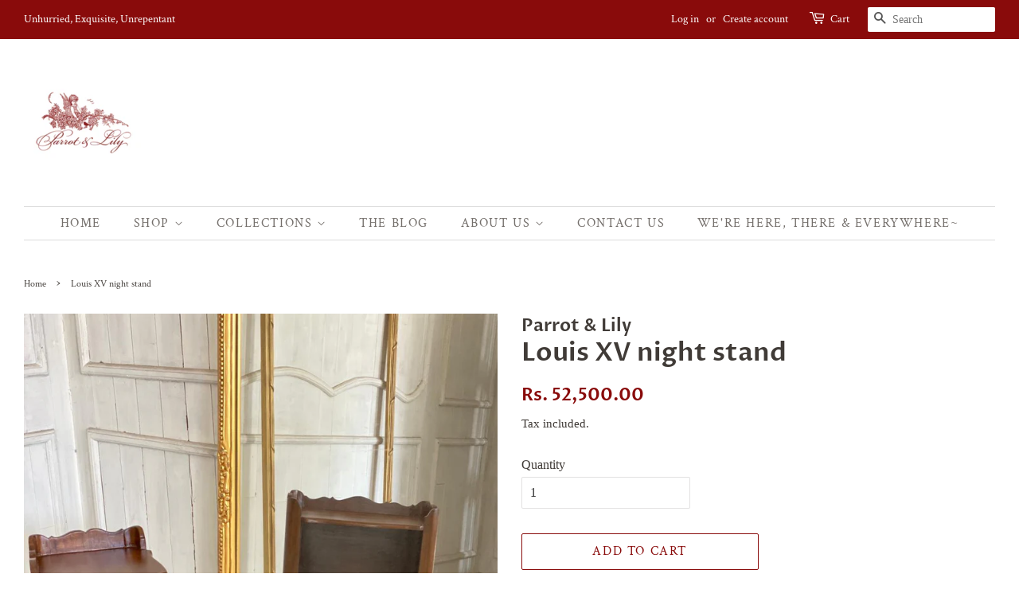

--- FILE ---
content_type: text/html; charset=utf-8
request_url: https://www.parrotandlily.com/products/edwardian-night-stand
body_size: 21505
content:
<!doctype html>
<html class="no-js" lang="en">
<head>

  <!-- Basic page needs ================================================== -->
  <meta charset="utf-8">
  <meta http-equiv="X-UA-Compatible" content="IE=edge,chrome=1">

  
  <link rel="shortcut icon" href="//www.parrotandlily.com/cdn/shop/files/ParrotandLilyLogo_32x32.png?v=1621593754" type="image/png" />
  

  <!-- Title and description ================================================== -->
  <title>
  Louis XV night stand &ndash; Parrot &amp; Lily Pvt Ltd 
  </title>

  
  <meta name="description" content="Meet Dorian Grey- Handsome, Dapper, Indulgent and just a little Vain. Only meant for housing the very essentials, we have made it in its original sleek proportions. While his ancestors were meant to hold chamber pots, our Dorian would shudder at the thought. This Edwardian piece features a sleek silhouette, deep walnut">
  

  <!-- Social meta ================================================== -->
  <!-- /snippets/social-meta-tags.liquid -->




<meta property="og:site_name" content="Parrot &amp; Lily Pvt Ltd ">
<meta property="og:url" content="https://www.parrotandlily.com/products/edwardian-night-stand">
<meta property="og:title" content="Louis XV night stand">
<meta property="og:type" content="product">
<meta property="og:description" content="Meet Dorian Grey- Handsome, Dapper, Indulgent and just a little Vain. Only meant for housing the very essentials, we have made it in its original sleek proportions. While his ancestors were meant to hold chamber pots, our Dorian would shudder at the thought. This Edwardian piece features a sleek silhouette, deep walnut">

  <meta property="og:price:amount" content="52,500.00">
  <meta property="og:price:currency" content="INR">

<meta property="og:image" content="http://www.parrotandlily.com/cdn/shop/products/2d474360-c2e6-4540-b092-22c7ae6911f8_1200x1200.jpg?v=1628160122"><meta property="og:image" content="http://www.parrotandlily.com/cdn/shop/products/DRVJ9752_1200x1200.jpg?v=1628160122">
<meta property="og:image:secure_url" content="https://www.parrotandlily.com/cdn/shop/products/2d474360-c2e6-4540-b092-22c7ae6911f8_1200x1200.jpg?v=1628160122"><meta property="og:image:secure_url" content="https://www.parrotandlily.com/cdn/shop/products/DRVJ9752_1200x1200.jpg?v=1628160122">


<meta name="twitter:card" content="summary_large_image">
<meta name="twitter:title" content="Louis XV night stand">
<meta name="twitter:description" content="Meet Dorian Grey- Handsome, Dapper, Indulgent and just a little Vain. Only meant for housing the very essentials, we have made it in its original sleek proportions. While his ancestors were meant to hold chamber pots, our Dorian would shudder at the thought. This Edwardian piece features a sleek silhouette, deep walnut">


  <!-- Helpers ================================================== -->
  <link rel="canonical" href="https://www.parrotandlily.com/products/edwardian-night-stand">
  <meta name="viewport" content="width=device-width,initial-scale=1">
  <meta name="theme-color" content="#890b0b">

  <!-- CSS ================================================== -->
  <link href="//www.parrotandlily.com/cdn/shop/t/12/assets/timber.scss.css?v=163415004614234612111764662983" rel="stylesheet" type="text/css" media="all" />
  <link href="//www.parrotandlily.com/cdn/shop/t/12/assets/theme.scss.css?v=161021216309233036011764662983" rel="stylesheet" type="text/css" media="all" />
  <style data-shopify>
  :root {
    --color-body-text: #403b37;
    --color-body: #ffffff;
  }
</style>


  <script>
    window.theme = window.theme || {};

    var theme = {
      strings: {
        addToCart: "Add to Cart",
        soldOut: "Sold Out",
        unavailable: "Unavailable",
        zoomClose: "Close (Esc)",
        zoomPrev: "Previous (Left arrow key)",
        zoomNext: "Next (Right arrow key)",
        addressError: "Error looking up that address",
        addressNoResults: "No results for that address",
        addressQueryLimit: "You have exceeded the Google API usage limit. Consider upgrading to a \u003ca href=\"https:\/\/developers.google.com\/maps\/premium\/usage-limits\"\u003ePremium Plan\u003c\/a\u003e.",
        authError: "There was a problem authenticating your Google Maps API Key."
      },
      settings: {
        // Adding some settings to allow the editor to update correctly when they are changed
        enableWideLayout: true,
        typeAccentTransform: true,
        typeAccentSpacing: true,
        baseFontSize: '16px',
        headerBaseFontSize: '32px',
        accentFontSize: '16px'
      },
      variables: {
        mediaQueryMedium: 'screen and (max-width: 768px)',
        bpSmall: false
      },
      moneyFormat: "Rs. {{amount}}"
    };document.documentElement.className = document.documentElement.className.replace('no-js', 'supports-js');
  </script>

  <!-- Header hook for plugins ================================================== -->
  <script>window.performance && window.performance.mark && window.performance.mark('shopify.content_for_header.start');</script><meta id="shopify-digital-wallet" name="shopify-digital-wallet" content="/9814336/digital_wallets/dialog">
<link rel="alternate" type="application/json+oembed" href="https://www.parrotandlily.com/products/edwardian-night-stand.oembed">
<script async="async" src="/checkouts/internal/preloads.js?locale=en-IN"></script>
<script id="shopify-features" type="application/json">{"accessToken":"efb35866b0b7571fe1ca0fbdfdcc79e5","betas":["rich-media-storefront-analytics"],"domain":"www.parrotandlily.com","predictiveSearch":true,"shopId":9814336,"locale":"en"}</script>
<script>var Shopify = Shopify || {};
Shopify.shop = "parrot-lily.myshopify.com";
Shopify.locale = "en";
Shopify.currency = {"active":"INR","rate":"1.0"};
Shopify.country = "IN";
Shopify.theme = {"name":"Minimal fashion","id":123640578237,"schema_name":"Minimal","schema_version":"12.5.1","theme_store_id":380,"role":"main"};
Shopify.theme.handle = "null";
Shopify.theme.style = {"id":null,"handle":null};
Shopify.cdnHost = "www.parrotandlily.com/cdn";
Shopify.routes = Shopify.routes || {};
Shopify.routes.root = "/";</script>
<script type="module">!function(o){(o.Shopify=o.Shopify||{}).modules=!0}(window);</script>
<script>!function(o){function n(){var o=[];function n(){o.push(Array.prototype.slice.apply(arguments))}return n.q=o,n}var t=o.Shopify=o.Shopify||{};t.loadFeatures=n(),t.autoloadFeatures=n()}(window);</script>
<script id="shop-js-analytics" type="application/json">{"pageType":"product"}</script>
<script defer="defer" async type="module" src="//www.parrotandlily.com/cdn/shopifycloud/shop-js/modules/v2/client.init-shop-cart-sync_BdyHc3Nr.en.esm.js"></script>
<script defer="defer" async type="module" src="//www.parrotandlily.com/cdn/shopifycloud/shop-js/modules/v2/chunk.common_Daul8nwZ.esm.js"></script>
<script type="module">
  await import("//www.parrotandlily.com/cdn/shopifycloud/shop-js/modules/v2/client.init-shop-cart-sync_BdyHc3Nr.en.esm.js");
await import("//www.parrotandlily.com/cdn/shopifycloud/shop-js/modules/v2/chunk.common_Daul8nwZ.esm.js");

  window.Shopify.SignInWithShop?.initShopCartSync?.({"fedCMEnabled":true,"windoidEnabled":true});

</script>
<script>(function() {
  var isLoaded = false;
  function asyncLoad() {
    if (isLoaded) return;
    isLoaded = true;
    var urls = ["https:\/\/cdn.nfcube.com\/35b4dcdf802cef0c64151f7eba6635ca.js?shop=parrot-lily.myshopify.com"];
    for (var i = 0; i < urls.length; i++) {
      var s = document.createElement('script');
      s.type = 'text/javascript';
      s.async = true;
      s.src = urls[i];
      var x = document.getElementsByTagName('script')[0];
      x.parentNode.insertBefore(s, x);
    }
  };
  if(window.attachEvent) {
    window.attachEvent('onload', asyncLoad);
  } else {
    window.addEventListener('load', asyncLoad, false);
  }
})();</script>
<script id="__st">var __st={"a":9814336,"offset":19800,"reqid":"28ecc856-842c-44bb-9f9a-c054a8cd1cd8-1768969283","pageurl":"www.parrotandlily.com\/products\/edwardian-night-stand","u":"a018a059b135","p":"product","rtyp":"product","rid":6760722956477};</script>
<script>window.ShopifyPaypalV4VisibilityTracking = true;</script>
<script id="captcha-bootstrap">!function(){'use strict';const t='contact',e='account',n='new_comment',o=[[t,t],['blogs',n],['comments',n],[t,'customer']],c=[[e,'customer_login'],[e,'guest_login'],[e,'recover_customer_password'],[e,'create_customer']],r=t=>t.map((([t,e])=>`form[action*='/${t}']:not([data-nocaptcha='true']) input[name='form_type'][value='${e}']`)).join(','),a=t=>()=>t?[...document.querySelectorAll(t)].map((t=>t.form)):[];function s(){const t=[...o],e=r(t);return a(e)}const i='password',u='form_key',d=['recaptcha-v3-token','g-recaptcha-response','h-captcha-response',i],f=()=>{try{return window.sessionStorage}catch{return}},m='__shopify_v',_=t=>t.elements[u];function p(t,e,n=!1){try{const o=window.sessionStorage,c=JSON.parse(o.getItem(e)),{data:r}=function(t){const{data:e,action:n}=t;return t[m]||n?{data:e,action:n}:{data:t,action:n}}(c);for(const[e,n]of Object.entries(r))t.elements[e]&&(t.elements[e].value=n);n&&o.removeItem(e)}catch(o){console.error('form repopulation failed',{error:o})}}const l='form_type',E='cptcha';function T(t){t.dataset[E]=!0}const w=window,h=w.document,L='Shopify',v='ce_forms',y='captcha';let A=!1;((t,e)=>{const n=(g='f06e6c50-85a8-45c8-87d0-21a2b65856fe',I='https://cdn.shopify.com/shopifycloud/storefront-forms-hcaptcha/ce_storefront_forms_captcha_hcaptcha.v1.5.2.iife.js',D={infoText:'Protected by hCaptcha',privacyText:'Privacy',termsText:'Terms'},(t,e,n)=>{const o=w[L][v],c=o.bindForm;if(c)return c(t,g,e,D).then(n);var r;o.q.push([[t,g,e,D],n]),r=I,A||(h.body.append(Object.assign(h.createElement('script'),{id:'captcha-provider',async:!0,src:r})),A=!0)});var g,I,D;w[L]=w[L]||{},w[L][v]=w[L][v]||{},w[L][v].q=[],w[L][y]=w[L][y]||{},w[L][y].protect=function(t,e){n(t,void 0,e),T(t)},Object.freeze(w[L][y]),function(t,e,n,w,h,L){const[v,y,A,g]=function(t,e,n){const i=e?o:[],u=t?c:[],d=[...i,...u],f=r(d),m=r(i),_=r(d.filter((([t,e])=>n.includes(e))));return[a(f),a(m),a(_),s()]}(w,h,L),I=t=>{const e=t.target;return e instanceof HTMLFormElement?e:e&&e.form},D=t=>v().includes(t);t.addEventListener('submit',(t=>{const e=I(t);if(!e)return;const n=D(e)&&!e.dataset.hcaptchaBound&&!e.dataset.recaptchaBound,o=_(e),c=g().includes(e)&&(!o||!o.value);(n||c)&&t.preventDefault(),c&&!n&&(function(t){try{if(!f())return;!function(t){const e=f();if(!e)return;const n=_(t);if(!n)return;const o=n.value;o&&e.removeItem(o)}(t);const e=Array.from(Array(32),(()=>Math.random().toString(36)[2])).join('');!function(t,e){_(t)||t.append(Object.assign(document.createElement('input'),{type:'hidden',name:u})),t.elements[u].value=e}(t,e),function(t,e){const n=f();if(!n)return;const o=[...t.querySelectorAll(`input[type='${i}']`)].map((({name:t})=>t)),c=[...d,...o],r={};for(const[a,s]of new FormData(t).entries())c.includes(a)||(r[a]=s);n.setItem(e,JSON.stringify({[m]:1,action:t.action,data:r}))}(t,e)}catch(e){console.error('failed to persist form',e)}}(e),e.submit())}));const S=(t,e)=>{t&&!t.dataset[E]&&(n(t,e.some((e=>e===t))),T(t))};for(const o of['focusin','change'])t.addEventListener(o,(t=>{const e=I(t);D(e)&&S(e,y())}));const B=e.get('form_key'),M=e.get(l),P=B&&M;t.addEventListener('DOMContentLoaded',(()=>{const t=y();if(P)for(const e of t)e.elements[l].value===M&&p(e,B);[...new Set([...A(),...v().filter((t=>'true'===t.dataset.shopifyCaptcha))])].forEach((e=>S(e,t)))}))}(h,new URLSearchParams(w.location.search),n,t,e,['guest_login'])})(!0,!0)}();</script>
<script integrity="sha256-4kQ18oKyAcykRKYeNunJcIwy7WH5gtpwJnB7kiuLZ1E=" data-source-attribution="shopify.loadfeatures" defer="defer" src="//www.parrotandlily.com/cdn/shopifycloud/storefront/assets/storefront/load_feature-a0a9edcb.js" crossorigin="anonymous"></script>
<script data-source-attribution="shopify.dynamic_checkout.dynamic.init">var Shopify=Shopify||{};Shopify.PaymentButton=Shopify.PaymentButton||{isStorefrontPortableWallets:!0,init:function(){window.Shopify.PaymentButton.init=function(){};var t=document.createElement("script");t.src="https://www.parrotandlily.com/cdn/shopifycloud/portable-wallets/latest/portable-wallets.en.js",t.type="module",document.head.appendChild(t)}};
</script>
<script data-source-attribution="shopify.dynamic_checkout.buyer_consent">
  function portableWalletsHideBuyerConsent(e){var t=document.getElementById("shopify-buyer-consent"),n=document.getElementById("shopify-subscription-policy-button");t&&n&&(t.classList.add("hidden"),t.setAttribute("aria-hidden","true"),n.removeEventListener("click",e))}function portableWalletsShowBuyerConsent(e){var t=document.getElementById("shopify-buyer-consent"),n=document.getElementById("shopify-subscription-policy-button");t&&n&&(t.classList.remove("hidden"),t.removeAttribute("aria-hidden"),n.addEventListener("click",e))}window.Shopify?.PaymentButton&&(window.Shopify.PaymentButton.hideBuyerConsent=portableWalletsHideBuyerConsent,window.Shopify.PaymentButton.showBuyerConsent=portableWalletsShowBuyerConsent);
</script>
<script>
  function portableWalletsCleanup(e){e&&e.src&&console.error("Failed to load portable wallets script "+e.src);var t=document.querySelectorAll("shopify-accelerated-checkout .shopify-payment-button__skeleton, shopify-accelerated-checkout-cart .wallet-cart-button__skeleton"),e=document.getElementById("shopify-buyer-consent");for(let e=0;e<t.length;e++)t[e].remove();e&&e.remove()}function portableWalletsNotLoadedAsModule(e){e instanceof ErrorEvent&&"string"==typeof e.message&&e.message.includes("import.meta")&&"string"==typeof e.filename&&e.filename.includes("portable-wallets")&&(window.removeEventListener("error",portableWalletsNotLoadedAsModule),window.Shopify.PaymentButton.failedToLoad=e,"loading"===document.readyState?document.addEventListener("DOMContentLoaded",window.Shopify.PaymentButton.init):window.Shopify.PaymentButton.init())}window.addEventListener("error",portableWalletsNotLoadedAsModule);
</script>

<script type="module" src="https://www.parrotandlily.com/cdn/shopifycloud/portable-wallets/latest/portable-wallets.en.js" onError="portableWalletsCleanup(this)" crossorigin="anonymous"></script>
<script nomodule>
  document.addEventListener("DOMContentLoaded", portableWalletsCleanup);
</script>

<link id="shopify-accelerated-checkout-styles" rel="stylesheet" media="screen" href="https://www.parrotandlily.com/cdn/shopifycloud/portable-wallets/latest/accelerated-checkout-backwards-compat.css" crossorigin="anonymous">
<style id="shopify-accelerated-checkout-cart">
        #shopify-buyer-consent {
  margin-top: 1em;
  display: inline-block;
  width: 100%;
}

#shopify-buyer-consent.hidden {
  display: none;
}

#shopify-subscription-policy-button {
  background: none;
  border: none;
  padding: 0;
  text-decoration: underline;
  font-size: inherit;
  cursor: pointer;
}

#shopify-subscription-policy-button::before {
  box-shadow: none;
}

      </style>

<script>window.performance && window.performance.mark && window.performance.mark('shopify.content_for_header.end');</script>

  <script src="//www.parrotandlily.com/cdn/shop/t/12/assets/jquery-2.2.3.min.js?v=58211863146907186831622530161" type="text/javascript"></script>

  <script src="//www.parrotandlily.com/cdn/shop/t/12/assets/lazysizes.min.js?v=155223123402716617051622530162" async="async"></script>

  
  

<link href="https://monorail-edge.shopifysvc.com" rel="dns-prefetch">
<script>(function(){if ("sendBeacon" in navigator && "performance" in window) {try {var session_token_from_headers = performance.getEntriesByType('navigation')[0].serverTiming.find(x => x.name == '_s').description;} catch {var session_token_from_headers = undefined;}var session_cookie_matches = document.cookie.match(/_shopify_s=([^;]*)/);var session_token_from_cookie = session_cookie_matches && session_cookie_matches.length === 2 ? session_cookie_matches[1] : "";var session_token = session_token_from_headers || session_token_from_cookie || "";function handle_abandonment_event(e) {var entries = performance.getEntries().filter(function(entry) {return /monorail-edge.shopifysvc.com/.test(entry.name);});if (!window.abandonment_tracked && entries.length === 0) {window.abandonment_tracked = true;var currentMs = Date.now();var navigation_start = performance.timing.navigationStart;var payload = {shop_id: 9814336,url: window.location.href,navigation_start,duration: currentMs - navigation_start,session_token,page_type: "product"};window.navigator.sendBeacon("https://monorail-edge.shopifysvc.com/v1/produce", JSON.stringify({schema_id: "online_store_buyer_site_abandonment/1.1",payload: payload,metadata: {event_created_at_ms: currentMs,event_sent_at_ms: currentMs}}));}}window.addEventListener('pagehide', handle_abandonment_event);}}());</script>
<script id="web-pixels-manager-setup">(function e(e,d,r,n,o){if(void 0===o&&(o={}),!Boolean(null===(a=null===(i=window.Shopify)||void 0===i?void 0:i.analytics)||void 0===a?void 0:a.replayQueue)){var i,a;window.Shopify=window.Shopify||{};var t=window.Shopify;t.analytics=t.analytics||{};var s=t.analytics;s.replayQueue=[],s.publish=function(e,d,r){return s.replayQueue.push([e,d,r]),!0};try{self.performance.mark("wpm:start")}catch(e){}var l=function(){var e={modern:/Edge?\/(1{2}[4-9]|1[2-9]\d|[2-9]\d{2}|\d{4,})\.\d+(\.\d+|)|Firefox\/(1{2}[4-9]|1[2-9]\d|[2-9]\d{2}|\d{4,})\.\d+(\.\d+|)|Chrom(ium|e)\/(9{2}|\d{3,})\.\d+(\.\d+|)|(Maci|X1{2}).+ Version\/(15\.\d+|(1[6-9]|[2-9]\d|\d{3,})\.\d+)([,.]\d+|)( \(\w+\)|)( Mobile\/\w+|) Safari\/|Chrome.+OPR\/(9{2}|\d{3,})\.\d+\.\d+|(CPU[ +]OS|iPhone[ +]OS|CPU[ +]iPhone|CPU IPhone OS|CPU iPad OS)[ +]+(15[._]\d+|(1[6-9]|[2-9]\d|\d{3,})[._]\d+)([._]\d+|)|Android:?[ /-](13[3-9]|1[4-9]\d|[2-9]\d{2}|\d{4,})(\.\d+|)(\.\d+|)|Android.+Firefox\/(13[5-9]|1[4-9]\d|[2-9]\d{2}|\d{4,})\.\d+(\.\d+|)|Android.+Chrom(ium|e)\/(13[3-9]|1[4-9]\d|[2-9]\d{2}|\d{4,})\.\d+(\.\d+|)|SamsungBrowser\/([2-9]\d|\d{3,})\.\d+/,legacy:/Edge?\/(1[6-9]|[2-9]\d|\d{3,})\.\d+(\.\d+|)|Firefox\/(5[4-9]|[6-9]\d|\d{3,})\.\d+(\.\d+|)|Chrom(ium|e)\/(5[1-9]|[6-9]\d|\d{3,})\.\d+(\.\d+|)([\d.]+$|.*Safari\/(?![\d.]+ Edge\/[\d.]+$))|(Maci|X1{2}).+ Version\/(10\.\d+|(1[1-9]|[2-9]\d|\d{3,})\.\d+)([,.]\d+|)( \(\w+\)|)( Mobile\/\w+|) Safari\/|Chrome.+OPR\/(3[89]|[4-9]\d|\d{3,})\.\d+\.\d+|(CPU[ +]OS|iPhone[ +]OS|CPU[ +]iPhone|CPU IPhone OS|CPU iPad OS)[ +]+(10[._]\d+|(1[1-9]|[2-9]\d|\d{3,})[._]\d+)([._]\d+|)|Android:?[ /-](13[3-9]|1[4-9]\d|[2-9]\d{2}|\d{4,})(\.\d+|)(\.\d+|)|Mobile Safari.+OPR\/([89]\d|\d{3,})\.\d+\.\d+|Android.+Firefox\/(13[5-9]|1[4-9]\d|[2-9]\d{2}|\d{4,})\.\d+(\.\d+|)|Android.+Chrom(ium|e)\/(13[3-9]|1[4-9]\d|[2-9]\d{2}|\d{4,})\.\d+(\.\d+|)|Android.+(UC? ?Browser|UCWEB|U3)[ /]?(15\.([5-9]|\d{2,})|(1[6-9]|[2-9]\d|\d{3,})\.\d+)\.\d+|SamsungBrowser\/(5\.\d+|([6-9]|\d{2,})\.\d+)|Android.+MQ{2}Browser\/(14(\.(9|\d{2,})|)|(1[5-9]|[2-9]\d|\d{3,})(\.\d+|))(\.\d+|)|K[Aa][Ii]OS\/(3\.\d+|([4-9]|\d{2,})\.\d+)(\.\d+|)/},d=e.modern,r=e.legacy,n=navigator.userAgent;return n.match(d)?"modern":n.match(r)?"legacy":"unknown"}(),u="modern"===l?"modern":"legacy",c=(null!=n?n:{modern:"",legacy:""})[u],f=function(e){return[e.baseUrl,"/wpm","/b",e.hashVersion,"modern"===e.buildTarget?"m":"l",".js"].join("")}({baseUrl:d,hashVersion:r,buildTarget:u}),m=function(e){var d=e.version,r=e.bundleTarget,n=e.surface,o=e.pageUrl,i=e.monorailEndpoint;return{emit:function(e){var a=e.status,t=e.errorMsg,s=(new Date).getTime(),l=JSON.stringify({metadata:{event_sent_at_ms:s},events:[{schema_id:"web_pixels_manager_load/3.1",payload:{version:d,bundle_target:r,page_url:o,status:a,surface:n,error_msg:t},metadata:{event_created_at_ms:s}}]});if(!i)return console&&console.warn&&console.warn("[Web Pixels Manager] No Monorail endpoint provided, skipping logging."),!1;try{return self.navigator.sendBeacon.bind(self.navigator)(i,l)}catch(e){}var u=new XMLHttpRequest;try{return u.open("POST",i,!0),u.setRequestHeader("Content-Type","text/plain"),u.send(l),!0}catch(e){return console&&console.warn&&console.warn("[Web Pixels Manager] Got an unhandled error while logging to Monorail."),!1}}}}({version:r,bundleTarget:l,surface:e.surface,pageUrl:self.location.href,monorailEndpoint:e.monorailEndpoint});try{o.browserTarget=l,function(e){var d=e.src,r=e.async,n=void 0===r||r,o=e.onload,i=e.onerror,a=e.sri,t=e.scriptDataAttributes,s=void 0===t?{}:t,l=document.createElement("script"),u=document.querySelector("head"),c=document.querySelector("body");if(l.async=n,l.src=d,a&&(l.integrity=a,l.crossOrigin="anonymous"),s)for(var f in s)if(Object.prototype.hasOwnProperty.call(s,f))try{l.dataset[f]=s[f]}catch(e){}if(o&&l.addEventListener("load",o),i&&l.addEventListener("error",i),u)u.appendChild(l);else{if(!c)throw new Error("Did not find a head or body element to append the script");c.appendChild(l)}}({src:f,async:!0,onload:function(){if(!function(){var e,d;return Boolean(null===(d=null===(e=window.Shopify)||void 0===e?void 0:e.analytics)||void 0===d?void 0:d.initialized)}()){var d=window.webPixelsManager.init(e)||void 0;if(d){var r=window.Shopify.analytics;r.replayQueue.forEach((function(e){var r=e[0],n=e[1],o=e[2];d.publishCustomEvent(r,n,o)})),r.replayQueue=[],r.publish=d.publishCustomEvent,r.visitor=d.visitor,r.initialized=!0}}},onerror:function(){return m.emit({status:"failed",errorMsg:"".concat(f," has failed to load")})},sri:function(e){var d=/^sha384-[A-Za-z0-9+/=]+$/;return"string"==typeof e&&d.test(e)}(c)?c:"",scriptDataAttributes:o}),m.emit({status:"loading"})}catch(e){m.emit({status:"failed",errorMsg:(null==e?void 0:e.message)||"Unknown error"})}}})({shopId: 9814336,storefrontBaseUrl: "https://www.parrotandlily.com",extensionsBaseUrl: "https://extensions.shopifycdn.com/cdn/shopifycloud/web-pixels-manager",monorailEndpoint: "https://monorail-edge.shopifysvc.com/unstable/produce_batch",surface: "storefront-renderer",enabledBetaFlags: ["2dca8a86"],webPixelsConfigList: [{"id":"58753213","eventPayloadVersion":"v1","runtimeContext":"LAX","scriptVersion":"1","type":"CUSTOM","privacyPurposes":["MARKETING"],"name":"Meta pixel (migrated)"},{"id":"104825021","eventPayloadVersion":"v1","runtimeContext":"LAX","scriptVersion":"1","type":"CUSTOM","privacyPurposes":["ANALYTICS"],"name":"Google Analytics tag (migrated)"},{"id":"shopify-app-pixel","configuration":"{}","eventPayloadVersion":"v1","runtimeContext":"STRICT","scriptVersion":"0450","apiClientId":"shopify-pixel","type":"APP","privacyPurposes":["ANALYTICS","MARKETING"]},{"id":"shopify-custom-pixel","eventPayloadVersion":"v1","runtimeContext":"LAX","scriptVersion":"0450","apiClientId":"shopify-pixel","type":"CUSTOM","privacyPurposes":["ANALYTICS","MARKETING"]}],isMerchantRequest: false,initData: {"shop":{"name":"Parrot \u0026 Lily Pvt Ltd ","paymentSettings":{"currencyCode":"INR"},"myshopifyDomain":"parrot-lily.myshopify.com","countryCode":"IN","storefrontUrl":"https:\/\/www.parrotandlily.com"},"customer":null,"cart":null,"checkout":null,"productVariants":[{"price":{"amount":52500.0,"currencyCode":"INR"},"product":{"title":"Louis XV night stand","vendor":"Parrot \u0026 Lily","id":"6760722956477","untranslatedTitle":"Louis XV night stand","url":"\/products\/edwardian-night-stand","type":"Tables and Surfaces"},"id":"39973921292477","image":{"src":"\/\/www.parrotandlily.com\/cdn\/shop\/products\/2d474360-c2e6-4540-b092-22c7ae6911f8.jpg?v=1628160122"},"sku":"","title":"Default Title","untranslatedTitle":"Default Title"}],"purchasingCompany":null},},"https://www.parrotandlily.com/cdn","fcfee988w5aeb613cpc8e4bc33m6693e112",{"modern":"","legacy":""},{"shopId":"9814336","storefrontBaseUrl":"https:\/\/www.parrotandlily.com","extensionBaseUrl":"https:\/\/extensions.shopifycdn.com\/cdn\/shopifycloud\/web-pixels-manager","surface":"storefront-renderer","enabledBetaFlags":"[\"2dca8a86\"]","isMerchantRequest":"false","hashVersion":"fcfee988w5aeb613cpc8e4bc33m6693e112","publish":"custom","events":"[[\"page_viewed\",{}],[\"product_viewed\",{\"productVariant\":{\"price\":{\"amount\":52500.0,\"currencyCode\":\"INR\"},\"product\":{\"title\":\"Louis XV night stand\",\"vendor\":\"Parrot \u0026 Lily\",\"id\":\"6760722956477\",\"untranslatedTitle\":\"Louis XV night stand\",\"url\":\"\/products\/edwardian-night-stand\",\"type\":\"Tables and Surfaces\"},\"id\":\"39973921292477\",\"image\":{\"src\":\"\/\/www.parrotandlily.com\/cdn\/shop\/products\/2d474360-c2e6-4540-b092-22c7ae6911f8.jpg?v=1628160122\"},\"sku\":\"\",\"title\":\"Default Title\",\"untranslatedTitle\":\"Default Title\"}}]]"});</script><script>
  window.ShopifyAnalytics = window.ShopifyAnalytics || {};
  window.ShopifyAnalytics.meta = window.ShopifyAnalytics.meta || {};
  window.ShopifyAnalytics.meta.currency = 'INR';
  var meta = {"product":{"id":6760722956477,"gid":"gid:\/\/shopify\/Product\/6760722956477","vendor":"Parrot \u0026 Lily","type":"Tables and Surfaces","handle":"edwardian-night-stand","variants":[{"id":39973921292477,"price":5250000,"name":"Louis XV night stand","public_title":null,"sku":""}],"remote":false},"page":{"pageType":"product","resourceType":"product","resourceId":6760722956477,"requestId":"28ecc856-842c-44bb-9f9a-c054a8cd1cd8-1768969283"}};
  for (var attr in meta) {
    window.ShopifyAnalytics.meta[attr] = meta[attr];
  }
</script>
<script class="analytics">
  (function () {
    var customDocumentWrite = function(content) {
      var jquery = null;

      if (window.jQuery) {
        jquery = window.jQuery;
      } else if (window.Checkout && window.Checkout.$) {
        jquery = window.Checkout.$;
      }

      if (jquery) {
        jquery('body').append(content);
      }
    };

    var hasLoggedConversion = function(token) {
      if (token) {
        return document.cookie.indexOf('loggedConversion=' + token) !== -1;
      }
      return false;
    }

    var setCookieIfConversion = function(token) {
      if (token) {
        var twoMonthsFromNow = new Date(Date.now());
        twoMonthsFromNow.setMonth(twoMonthsFromNow.getMonth() + 2);

        document.cookie = 'loggedConversion=' + token + '; expires=' + twoMonthsFromNow;
      }
    }

    var trekkie = window.ShopifyAnalytics.lib = window.trekkie = window.trekkie || [];
    if (trekkie.integrations) {
      return;
    }
    trekkie.methods = [
      'identify',
      'page',
      'ready',
      'track',
      'trackForm',
      'trackLink'
    ];
    trekkie.factory = function(method) {
      return function() {
        var args = Array.prototype.slice.call(arguments);
        args.unshift(method);
        trekkie.push(args);
        return trekkie;
      };
    };
    for (var i = 0; i < trekkie.methods.length; i++) {
      var key = trekkie.methods[i];
      trekkie[key] = trekkie.factory(key);
    }
    trekkie.load = function(config) {
      trekkie.config = config || {};
      trekkie.config.initialDocumentCookie = document.cookie;
      var first = document.getElementsByTagName('script')[0];
      var script = document.createElement('script');
      script.type = 'text/javascript';
      script.onerror = function(e) {
        var scriptFallback = document.createElement('script');
        scriptFallback.type = 'text/javascript';
        scriptFallback.onerror = function(error) {
                var Monorail = {
      produce: function produce(monorailDomain, schemaId, payload) {
        var currentMs = new Date().getTime();
        var event = {
          schema_id: schemaId,
          payload: payload,
          metadata: {
            event_created_at_ms: currentMs,
            event_sent_at_ms: currentMs
          }
        };
        return Monorail.sendRequest("https://" + monorailDomain + "/v1/produce", JSON.stringify(event));
      },
      sendRequest: function sendRequest(endpointUrl, payload) {
        // Try the sendBeacon API
        if (window && window.navigator && typeof window.navigator.sendBeacon === 'function' && typeof window.Blob === 'function' && !Monorail.isIos12()) {
          var blobData = new window.Blob([payload], {
            type: 'text/plain'
          });

          if (window.navigator.sendBeacon(endpointUrl, blobData)) {
            return true;
          } // sendBeacon was not successful

        } // XHR beacon

        var xhr = new XMLHttpRequest();

        try {
          xhr.open('POST', endpointUrl);
          xhr.setRequestHeader('Content-Type', 'text/plain');
          xhr.send(payload);
        } catch (e) {
          console.log(e);
        }

        return false;
      },
      isIos12: function isIos12() {
        return window.navigator.userAgent.lastIndexOf('iPhone; CPU iPhone OS 12_') !== -1 || window.navigator.userAgent.lastIndexOf('iPad; CPU OS 12_') !== -1;
      }
    };
    Monorail.produce('monorail-edge.shopifysvc.com',
      'trekkie_storefront_load_errors/1.1',
      {shop_id: 9814336,
      theme_id: 123640578237,
      app_name: "storefront",
      context_url: window.location.href,
      source_url: "//www.parrotandlily.com/cdn/s/trekkie.storefront.cd680fe47e6c39ca5d5df5f0a32d569bc48c0f27.min.js"});

        };
        scriptFallback.async = true;
        scriptFallback.src = '//www.parrotandlily.com/cdn/s/trekkie.storefront.cd680fe47e6c39ca5d5df5f0a32d569bc48c0f27.min.js';
        first.parentNode.insertBefore(scriptFallback, first);
      };
      script.async = true;
      script.src = '//www.parrotandlily.com/cdn/s/trekkie.storefront.cd680fe47e6c39ca5d5df5f0a32d569bc48c0f27.min.js';
      first.parentNode.insertBefore(script, first);
    };
    trekkie.load(
      {"Trekkie":{"appName":"storefront","development":false,"defaultAttributes":{"shopId":9814336,"isMerchantRequest":null,"themeId":123640578237,"themeCityHash":"3014171240108703019","contentLanguage":"en","currency":"INR","eventMetadataId":"92e4f1e0-729f-485c-a7f1-0c4125d309e9"},"isServerSideCookieWritingEnabled":true,"monorailRegion":"shop_domain","enabledBetaFlags":["65f19447"]},"Session Attribution":{},"S2S":{"facebookCapiEnabled":false,"source":"trekkie-storefront-renderer","apiClientId":580111}}
    );

    var loaded = false;
    trekkie.ready(function() {
      if (loaded) return;
      loaded = true;

      window.ShopifyAnalytics.lib = window.trekkie;

      var originalDocumentWrite = document.write;
      document.write = customDocumentWrite;
      try { window.ShopifyAnalytics.merchantGoogleAnalytics.call(this); } catch(error) {};
      document.write = originalDocumentWrite;

      window.ShopifyAnalytics.lib.page(null,{"pageType":"product","resourceType":"product","resourceId":6760722956477,"requestId":"28ecc856-842c-44bb-9f9a-c054a8cd1cd8-1768969283","shopifyEmitted":true});

      var match = window.location.pathname.match(/checkouts\/(.+)\/(thank_you|post_purchase)/)
      var token = match? match[1]: undefined;
      if (!hasLoggedConversion(token)) {
        setCookieIfConversion(token);
        window.ShopifyAnalytics.lib.track("Viewed Product",{"currency":"INR","variantId":39973921292477,"productId":6760722956477,"productGid":"gid:\/\/shopify\/Product\/6760722956477","name":"Louis XV night stand","price":"52500.00","sku":"","brand":"Parrot \u0026 Lily","variant":null,"category":"Tables and Surfaces","nonInteraction":true,"remote":false},undefined,undefined,{"shopifyEmitted":true});
      window.ShopifyAnalytics.lib.track("monorail:\/\/trekkie_storefront_viewed_product\/1.1",{"currency":"INR","variantId":39973921292477,"productId":6760722956477,"productGid":"gid:\/\/shopify\/Product\/6760722956477","name":"Louis XV night stand","price":"52500.00","sku":"","brand":"Parrot \u0026 Lily","variant":null,"category":"Tables and Surfaces","nonInteraction":true,"remote":false,"referer":"https:\/\/www.parrotandlily.com\/products\/edwardian-night-stand"});
      }
    });


        var eventsListenerScript = document.createElement('script');
        eventsListenerScript.async = true;
        eventsListenerScript.src = "//www.parrotandlily.com/cdn/shopifycloud/storefront/assets/shop_events_listener-3da45d37.js";
        document.getElementsByTagName('head')[0].appendChild(eventsListenerScript);

})();</script>
  <script>
  if (!window.ga || (window.ga && typeof window.ga !== 'function')) {
    window.ga = function ga() {
      (window.ga.q = window.ga.q || []).push(arguments);
      if (window.Shopify && window.Shopify.analytics && typeof window.Shopify.analytics.publish === 'function') {
        window.Shopify.analytics.publish("ga_stub_called", {}, {sendTo: "google_osp_migration"});
      }
      console.error("Shopify's Google Analytics stub called with:", Array.from(arguments), "\nSee https://help.shopify.com/manual/promoting-marketing/pixels/pixel-migration#google for more information.");
    };
    if (window.Shopify && window.Shopify.analytics && typeof window.Shopify.analytics.publish === 'function') {
      window.Shopify.analytics.publish("ga_stub_initialized", {}, {sendTo: "google_osp_migration"});
    }
  }
</script>
<script
  defer
  src="https://www.parrotandlily.com/cdn/shopifycloud/perf-kit/shopify-perf-kit-3.0.4.min.js"
  data-application="storefront-renderer"
  data-shop-id="9814336"
  data-render-region="gcp-us-central1"
  data-page-type="product"
  data-theme-instance-id="123640578237"
  data-theme-name="Minimal"
  data-theme-version="12.5.1"
  data-monorail-region="shop_domain"
  data-resource-timing-sampling-rate="10"
  data-shs="true"
  data-shs-beacon="true"
  data-shs-export-with-fetch="true"
  data-shs-logs-sample-rate="1"
  data-shs-beacon-endpoint="https://www.parrotandlily.com/api/collect"
></script>
</head>

<body id="louis-xv-night-stand" class="template-product">

  <div id="shopify-section-header" class="shopify-section"><style>
  .logo__image-wrapper {
    max-width: 150px;
  }
  /*================= If logo is above navigation ================== */
  
    .site-nav {
      
        border-top: 1px solid #dddddd;
        border-bottom: 1px solid #dddddd;
      
      margin-top: 30px;
    }

    
  

  /*============ If logo is on the same line as navigation ============ */
  


  
</style>

<div data-section-id="header" data-section-type="header-section">
  <div class="header-bar">
    <div class="wrapper medium-down--hide">
      <div class="post-large--display-table">

        
          <div class="header-bar__left post-large--display-table-cell">

            

            

            
              <div class="header-bar__module header-bar__message">
                
                  Unhurried, Exquisite, Unrepentant
                
              </div>
            

          </div>
        

        <div class="header-bar__right post-large--display-table-cell">

          
            <ul class="header-bar__module header-bar__module--list">
              
                <li>
                  <a href="/account/login" id="customer_login_link">Log in</a>
                </li>
                <li>or</li>
                <li>
                  <a href="/account/register" id="customer_register_link">Create account</a>
                </li>
              
            </ul>
          

          <div class="header-bar__module">
            <span class="header-bar__sep" aria-hidden="true"></span>
            <a href="/cart" class="cart-page-link">
              <span class="icon icon-cart header-bar__cart-icon" aria-hidden="true"></span>
            </a>
          </div>

          <div class="header-bar__module">
            <a href="/cart" class="cart-page-link">
              Cart
              <span class="cart-count header-bar__cart-count hidden-count">0</span>
            </a>
          </div>

          
            
              <div class="header-bar__module header-bar__search">
                


  <form action="/search" method="get" class="header-bar__search-form clearfix" role="search">
    
    <button type="submit" class="btn btn--search icon-fallback-text header-bar__search-submit">
      <span class="icon icon-search" aria-hidden="true"></span>
      <span class="fallback-text">Search</span>
    </button>
    <input type="search" name="q" value="" aria-label="Search" class="header-bar__search-input" placeholder="Search">
  </form>


              </div>
            
          

        </div>
      </div>
    </div>

    <div class="wrapper post-large--hide announcement-bar--mobile">
      
        
          <span>Unhurried, Exquisite, Unrepentant</span>
        
      
    </div>

    <div class="wrapper post-large--hide">
      
        <button type="button" class="mobile-nav-trigger" id="MobileNavTrigger" aria-controls="MobileNav" aria-expanded="false">
          <span class="icon icon-hamburger" aria-hidden="true"></span>
          Menu
        </button>
      
      <a href="/cart" class="cart-page-link mobile-cart-page-link">
        <span class="icon icon-cart header-bar__cart-icon" aria-hidden="true"></span>
        Cart <span class="cart-count hidden-count">0</span>
      </a>
    </div>
    <nav role="navigation">
  <ul id="MobileNav" class="mobile-nav post-large--hide">
    
      
        <li class="mobile-nav__link">
          <a
            href="/"
            class="mobile-nav"
            >
            Home
          </a>
        </li>
      
    
      
        
        <li class="mobile-nav__link" aria-haspopup="true">
          <a
            href="https://www.parrotandlily.com/collections/all?sort_by=created-descending"
            class="mobile-nav__sublist-trigger"
            aria-controls="MobileNav-Parent-2"
            aria-expanded="false">
            Shop
            <span class="icon-fallback-text mobile-nav__sublist-expand" aria-hidden="true">
  <span class="icon icon-plus" aria-hidden="true"></span>
  <span class="fallback-text">+</span>
</span>
<span class="icon-fallback-text mobile-nav__sublist-contract" aria-hidden="true">
  <span class="icon icon-minus" aria-hidden="true"></span>
  <span class="fallback-text">-</span>
</span>

          </a>
          <ul
            id="MobileNav-Parent-2"
            class="mobile-nav__sublist">
            
            
              
                <li class="mobile-nav__sublist-link">
                  <a
                    href="/collections/bathroom"
                    >
                    Bathroom
                  </a>
                </li>
              
            
              
                <li class="mobile-nav__sublist-link">
                  <a
                    href="/collections/beds"
                    >
                    Beds
                  </a>
                </li>
              
            
              
                
                <li class="mobile-nav__sublist-link">
                  <a
                    href="/collections/case-furniture"
                    class="mobile-nav__sublist-trigger"
                    aria-controls="MobileNav-Child-2-3"
                    aria-expanded="false"
                    >
                    Case furniture &amp; Storage
                    <span class="icon-fallback-text mobile-nav__sublist-expand" aria-hidden="true">
  <span class="icon icon-plus" aria-hidden="true"></span>
  <span class="fallback-text">+</span>
</span>
<span class="icon-fallback-text mobile-nav__sublist-contract" aria-hidden="true">
  <span class="icon icon-minus" aria-hidden="true"></span>
  <span class="fallback-text">-</span>
</span>

                  </a>
                  <ul
                    id="MobileNav-Child-2-3"
                    class="mobile-nav__sublist mobile-nav__sublist--grandchilds">
                    
                      <li class="mobile-nav__sublist-link">
                        <a
                          href="/collections/case-furniture/Armoire"
                          >
                          Armoires
                        </a>
                      </li>
                    
                      <li class="mobile-nav__sublist-link">
                        <a
                          href="/collections/case-furniture/Bar+"
                          >
                          Bars
                        </a>
                      </li>
                    
                      <li class="mobile-nav__sublist-link">
                        <a
                          href="/collections/case-furniture/Bookcase+"
                          >
                          Bookcases
                        </a>
                      </li>
                    
                      <li class="mobile-nav__sublist-link">
                        <a
                          href="/collections/case-furniture/Credenzas"
                          >
                          Credenzas &amp; Commodes
                        </a>
                      </li>
                    
                      <li class="mobile-nav__sublist-link">
                        <a
                          href="/collections/case-furniture/Kitchen+"
                          >
                          Kitchen storage
                        </a>
                      </li>
                    
                      <li class="mobile-nav__sublist-link">
                        <a
                          href="/collections/case-furniture/Outdoors+"
                          >
                          Outdoor storage
                        </a>
                      </li>
                    
                      <li class="mobile-nav__sublist-link">
                        <a
                          href="/collections/case-furniture/Petite-commode"
                          >
                          Petites commodes
                        </a>
                      </li>
                    
                      <li class="mobile-nav__sublist-link">
                        <a
                          href="/collections/case-furniture/Shelf+"
                          >
                          Shelves
                        </a>
                      </li>
                    
                      <li class="mobile-nav__sublist-link">
                        <a
                          href="/collections/case-furniture/Vitrine"
                          >
                          Vitrines
                        </a>
                      </li>
                    
                  </ul>
                </li>
              
            
              
                
                <li class="mobile-nav__sublist-link">
                  <a
                    href="/collections/the-collection-for-the-absolute-hearts"
                    class="mobile-nav__sublist-trigger"
                    aria-controls="MobileNav-Child-2-4"
                    aria-expanded="false"
                    >
                    Children
                    <span class="icon-fallback-text mobile-nav__sublist-expand" aria-hidden="true">
  <span class="icon icon-plus" aria-hidden="true"></span>
  <span class="fallback-text">+</span>
</span>
<span class="icon-fallback-text mobile-nav__sublist-contract" aria-hidden="true">
  <span class="icon icon-minus" aria-hidden="true"></span>
  <span class="fallback-text">-</span>
</span>

                  </a>
                  <ul
                    id="MobileNav-Child-2-4"
                    class="mobile-nav__sublist mobile-nav__sublist--grandchilds">
                    
                      <li class="mobile-nav__sublist-link">
                        <a
                          href="/collections/the-collection-for-the-absolute-hearts/Cot"
                          >
                          Cots
                        </a>
                      </li>
                    
                      <li class="mobile-nav__sublist-link">
                        <a
                          href="/collections/the-collection-for-the-absolute-hearts/Furniture"
                          >
                          Furniture
                        </a>
                      </li>
                    
                      <li class="mobile-nav__sublist-link">
                        <a
                          href="/collections/the-collection-for-the-absolute-hearts/Play"
                          >
                          Play
                        </a>
                      </li>
                    
                  </ul>
                </li>
              
            
              
                
                <li class="mobile-nav__sublist-link">
                  <a
                    href="/collections/decor"
                    class="mobile-nav__sublist-trigger"
                    aria-controls="MobileNav-Child-2-5"
                    aria-expanded="false"
                    >
                    Decor Accessories 
                    <span class="icon-fallback-text mobile-nav__sublist-expand" aria-hidden="true">
  <span class="icon icon-plus" aria-hidden="true"></span>
  <span class="fallback-text">+</span>
</span>
<span class="icon-fallback-text mobile-nav__sublist-contract" aria-hidden="true">
  <span class="icon icon-minus" aria-hidden="true"></span>
  <span class="fallback-text">-</span>
</span>

                  </a>
                  <ul
                    id="MobileNav-Child-2-5"
                    class="mobile-nav__sublist mobile-nav__sublist--grandchilds">
                    
                      <li class="mobile-nav__sublist-link">
                        <a
                          href="/collections/decor/At-your-dining-table+"
                          >
                          At your dining table
                        </a>
                      </li>
                    
                      <li class="mobile-nav__sublist-link">
                        <a
                          href="/collections/decor/Chimneypieces+"
                          >
                          Chimneypieces
                        </a>
                      </li>
                    
                      <li class="mobile-nav__sublist-link">
                        <a
                          href="/collections/decor/Curiosities"
                          >
                          Curiosities
                        </a>
                      </li>
                    
                      <li class="mobile-nav__sublist-link">
                        <a
                          href="/collections/decor/On-your-desk+"
                          >
                          On your desk
                        </a>
                      </li>
                    
                      <li class="mobile-nav__sublist-link">
                        <a
                          href="/collections/decor/On-your-wall+"
                          >
                          On your wall
                        </a>
                      </li>
                    
                      <li class="mobile-nav__sublist-link">
                        <a
                          href="/collections/decor/Outdoors+"
                          >
                          Outdoors
                        </a>
                      </li>
                    
                      <li class="mobile-nav__sublist-link">
                        <a
                          href="/collections/decor/Photo-frames+"
                          >
                          Photo Frames
                        </a>
                      </li>
                    
                      <li class="mobile-nav__sublist-link">
                        <a
                          href="/collections/decor/Trays+"
                          >
                          Trays
                        </a>
                      </li>
                    
                      <li class="mobile-nav__sublist-link">
                        <a
                          href="/collections/decor/Urns+"
                          >
                          Urns
                        </a>
                      </li>
                    
                  </ul>
                </li>
              
            
              
                
                <li class="mobile-nav__sublist-link">
                  <a
                    href="/collections/frames"
                    class="mobile-nav__sublist-trigger"
                    aria-controls="MobileNav-Child-2-6"
                    aria-expanded="false"
                    >
                    Frames
                    <span class="icon-fallback-text mobile-nav__sublist-expand" aria-hidden="true">
  <span class="icon icon-plus" aria-hidden="true"></span>
  <span class="fallback-text">+</span>
</span>
<span class="icon-fallback-text mobile-nav__sublist-contract" aria-hidden="true">
  <span class="icon icon-minus" aria-hidden="true"></span>
  <span class="fallback-text">-</span>
</span>

                  </a>
                  <ul
                    id="MobileNav-Child-2-6"
                    class="mobile-nav__sublist mobile-nav__sublist--grandchilds">
                    
                      <li class="mobile-nav__sublist-link">
                        <a
                          href="/collections/frames/small-frames"
                          >
                          Small Frames
                        </a>
                      </li>
                    
                      <li class="mobile-nav__sublist-link">
                        <a
                          href="/collections/frames/Full-length-frames"
                          >
                          Full Length Frames
                        </a>
                      </li>
                    
                      <li class="mobile-nav__sublist-link">
                        <a
                          href="/collections/frames/Overmantel+"
                          >
                          Overmantel Frames
                        </a>
                      </li>
                    
                  </ul>
                </li>
              
            
              
                
                <li class="mobile-nav__sublist-link">
                  <a
                    href="/collections/lighting"
                    class="mobile-nav__sublist-trigger"
                    aria-controls="MobileNav-Child-2-7"
                    aria-expanded="false"
                    >
                    Lighting
                    <span class="icon-fallback-text mobile-nav__sublist-expand" aria-hidden="true">
  <span class="icon icon-plus" aria-hidden="true"></span>
  <span class="fallback-text">+</span>
</span>
<span class="icon-fallback-text mobile-nav__sublist-contract" aria-hidden="true">
  <span class="icon icon-minus" aria-hidden="true"></span>
  <span class="fallback-text">-</span>
</span>

                  </a>
                  <ul
                    id="MobileNav-Child-2-7"
                    class="mobile-nav__sublist mobile-nav__sublist--grandchilds">
                    
                      <li class="mobile-nav__sublist-link">
                        <a
                          href="/collections/lighting/Floor-Lights"
                          >
                          Floor Lights
                        </a>
                      </li>
                    
                      <li class="mobile-nav__sublist-link">
                        <a
                          href="/collections/lighting/Table-Lights"
                          >
                          Table Lights
                        </a>
                      </li>
                    
                      <li class="mobile-nav__sublist-link">
                        <a
                          href="/collections/lighting/Wall-Lights+"
                          >
                          Wall Lights
                        </a>
                      </li>
                    
                  </ul>
                </li>
              
            
              
                <li class="mobile-nav__sublist-link">
                  <a
                    href="/collections/pets"
                    >
                    Pets
                  </a>
                </li>
              
            
              
                
                <li class="mobile-nav__sublist-link">
                  <a
                    href="/collections/seating"
                    class="mobile-nav__sublist-trigger"
                    aria-controls="MobileNav-Child-2-9"
                    aria-expanded="false"
                    >
                    Seating
                    <span class="icon-fallback-text mobile-nav__sublist-expand" aria-hidden="true">
  <span class="icon icon-plus" aria-hidden="true"></span>
  <span class="fallback-text">+</span>
</span>
<span class="icon-fallback-text mobile-nav__sublist-contract" aria-hidden="true">
  <span class="icon icon-minus" aria-hidden="true"></span>
  <span class="fallback-text">-</span>
</span>

                  </a>
                  <ul
                    id="MobileNav-Child-2-9"
                    class="mobile-nav__sublist mobile-nav__sublist--grandchilds">
                    
                      <li class="mobile-nav__sublist-link">
                        <a
                          href="/collections/seating/armchairs"
                          >
                          Armchairs
                        </a>
                      </li>
                    
                      <li class="mobile-nav__sublist-link">
                        <a
                          href="/collections/seating/Chaise-Longue"
                          >
                          Chaises Longues
                        </a>
                      </li>
                    
                      <li class="mobile-nav__sublist-link">
                        <a
                          href="/collections/seating/Dining-chairs+"
                          >
                          Dining Chairs
                        </a>
                      </li>
                    
                      <li class="mobile-nav__sublist-link">
                        <a
                          href="/collections/seating/benches-and-footstools+"
                          >
                          Footstools and benches
                        </a>
                      </li>
                    
                      <li class="mobile-nav__sublist-link">
                        <a
                          href="/collections/seating/Outdoors"
                          >
                          Outdoors
                        </a>
                      </li>
                    
                      <li class="mobile-nav__sublist-link">
                        <a
                          href="/collections/seating/Petite+"
                          >
                          Petite pieces
                        </a>
                      </li>
                    
                      <li class="mobile-nav__sublist-link">
                        <a
                          href="/collections/seating/Sofa"
                          >
                          Sofas
                        </a>
                      </li>
                    
                  </ul>
                </li>
              
            
              
                
                <li class="mobile-nav__sublist-link">
                  <a
                    href="/collections/tables"
                    class="mobile-nav__sublist-trigger"
                    aria-controls="MobileNav-Child-2-10"
                    aria-expanded="false"
                    >
                    Tables
                    <span class="icon-fallback-text mobile-nav__sublist-expand" aria-hidden="true">
  <span class="icon icon-plus" aria-hidden="true"></span>
  <span class="fallback-text">+</span>
</span>
<span class="icon-fallback-text mobile-nav__sublist-contract" aria-hidden="true">
  <span class="icon icon-minus" aria-hidden="true"></span>
  <span class="fallback-text">-</span>
</span>

                  </a>
                  <ul
                    id="MobileNav-Child-2-10"
                    class="mobile-nav__sublist mobile-nav__sublist--grandchilds">
                    
                      <li class="mobile-nav__sublist-link">
                        <a
                          href="/collections/tables/Centre-Table"
                          >
                          Centre Tables
                        </a>
                      </li>
                    
                      <li class="mobile-nav__sublist-link">
                        <a
                          href="/collections/tables/Console-tables"
                          >
                          Consoles
                        </a>
                      </li>
                    
                      <li class="mobile-nav__sublist-link">
                        <a
                          href="/collections/tables/Desks"
                          >
                          Desks
                        </a>
                      </li>
                    
                      <li class="mobile-nav__sublist-link">
                        <a
                          href="/collections/tables/Dining-tables"
                          >
                          Dining Tables
                        </a>
                      </li>
                    
                      <li class="mobile-nav__sublist-link">
                        <a
                          href="/collections/tables/Dressing-tables+"
                          >
                          Dressing Tables
                        </a>
                      </li>
                    
                      <li class="mobile-nav__sublist-link">
                        <a
                          href="/collections/tables/Outdoors+"
                          >
                          Outdoors
                        </a>
                      </li>
                    
                      <li class="mobile-nav__sublist-link">
                        <a
                          href="/collections/tables/Side-tables"
                          >
                          Side Tables
                        </a>
                      </li>
                    
                  </ul>
                </li>
              
            
          </ul>
        </li>
      
    
      
        
        <li class="mobile-nav__link" aria-haspopup="true">
          <a
            href="/collections/all"
            class="mobile-nav__sublist-trigger"
            aria-controls="MobileNav-Parent-3"
            aria-expanded="false">
            Collections
            <span class="icon-fallback-text mobile-nav__sublist-expand" aria-hidden="true">
  <span class="icon icon-plus" aria-hidden="true"></span>
  <span class="fallback-text">+</span>
</span>
<span class="icon-fallback-text mobile-nav__sublist-contract" aria-hidden="true">
  <span class="icon icon-minus" aria-hidden="true"></span>
  <span class="fallback-text">-</span>
</span>

          </a>
          <ul
            id="MobileNav-Parent-3"
            class="mobile-nav__sublist">
            
              <li class="mobile-nav__sublist-link ">
                <a href="/collections/all" class="site-nav__link">All <span class="visually-hidden">Collections</span></a>
              </li>
            
            
              
                <li class="mobile-nav__sublist-link">
                  <a
                    href="/collections/the-collection-for-the-absolute-hearts"
                    >
                    The Collection for the Absolute Hearts
                  </a>
                </li>
              
            
              
                <li class="mobile-nav__sublist-link">
                  <a
                    href="/collections/manoir2"
                    >
                    Manoir
                  </a>
                </li>
              
            
              
                <li class="mobile-nav__sublist-link">
                  <a
                    href="/collections/transience-1"
                    >
                    Transience 
                  </a>
                </li>
              
            
              
                <li class="mobile-nav__sublist-link">
                  <a
                    href="/collections/the-unfurling"
                    >
                    The Unfurling
                  </a>
                </li>
              
            
              
                <li class="mobile-nav__sublist-link">
                  <a
                    href="/collections/the-desk"
                    >
                    The Desk
                  </a>
                </li>
              
            
              
                <li class="mobile-nav__sublist-link">
                  <a
                    href="/collections/the-conservatory"
                    >
                    The Conservatory
                  </a>
                </li>
              
            
          </ul>
        </li>
      
    
      
        <li class="mobile-nav__link">
          <a
            href="/blogs/news"
            class="mobile-nav"
            >
            The Blog
          </a>
        </li>
      
    
      
        
        <li class="mobile-nav__link" aria-haspopup="true">
          <a
            href="/pages/the-process"
            class="mobile-nav__sublist-trigger"
            aria-controls="MobileNav-Parent-5"
            aria-expanded="false">
            About Us
            <span class="icon-fallback-text mobile-nav__sublist-expand" aria-hidden="true">
  <span class="icon icon-plus" aria-hidden="true"></span>
  <span class="fallback-text">+</span>
</span>
<span class="icon-fallback-text mobile-nav__sublist-contract" aria-hidden="true">
  <span class="icon icon-minus" aria-hidden="true"></span>
  <span class="fallback-text">-</span>
</span>

          </a>
          <ul
            id="MobileNav-Parent-5"
            class="mobile-nav__sublist">
            
            
              
                <li class="mobile-nav__sublist-link">
                  <a
                    href="/pages/inspirations"
                    >
                    The Inspirations
                  </a>
                </li>
              
            
              
                <li class="mobile-nav__sublist-link">
                  <a
                    href="/pages/considerations"
                    >
                    The Considerations
                  </a>
                </li>
              
            
              
                <li class="mobile-nav__sublist-link">
                  <a
                    href="/pages/the-process"
                    >
                    The Process
                  </a>
                </li>
              
            
              
                <li class="mobile-nav__sublist-link">
                  <a
                    href="/pages/customising-your-magic"
                    >
                    Customising Furniture 
                  </a>
                </li>
              
            
              
                <li class="mobile-nav__sublist-link">
                  <a
                    href="/pages/our-design-services"
                    >
                    Our Design Services
                  </a>
                </li>
              
            
              
                <li class="mobile-nav__sublist-link">
                  <a
                    href="/pages/table-tops"
                    >
                    Table Top Options
                  </a>
                </li>
              
            
              
                <li class="mobile-nav__sublist-link">
                  <a
                    href="https://cdn.shopify.com/s/files/1/0981/4336/files/P_L_Table_Tops.pdf?v=1627648548"
                    >
                    Dining Table Sizing
                  </a>
                </li>
              
            
              
                <li class="mobile-nav__sublist-link">
                  <a
                    href="/pages/the-rules-of-magic"
                    >
                    The Rules of Magic
                  </a>
                </li>
              
            
          </ul>
        </li>
      
    
      
        <li class="mobile-nav__link">
          <a
            href="https://us12.list-manage.com/contact-form?u=c1909522302a3aa0571419e01&form_id=dd93fdb1d9b821d2a9c1952c89b83154"
            class="mobile-nav"
            >
            Contact Us
          </a>
        </li>
      
    
      
        <li class="mobile-nav__link">
          <a
            href="/pages/were-here-and-everywhere"
            class="mobile-nav"
            >
            We&#39;re here, there &amp; everywhere~
          </a>
        </li>
      
    

    
      
        <li class="mobile-nav__link">
          <a href="/account/login" id="customer_login_link">Log in</a>
        </li>
        <li class="mobile-nav__link">
          <a href="/account/register" id="customer_register_link">Create account</a>
        </li>
      
    

    <li class="mobile-nav__link">
      
        <div class="header-bar__module header-bar__search">
          


  <form action="/search" method="get" class="header-bar__search-form clearfix" role="search">
    
    <button type="submit" class="btn btn--search icon-fallback-text header-bar__search-submit">
      <span class="icon icon-search" aria-hidden="true"></span>
      <span class="fallback-text">Search</span>
    </button>
    <input type="search" name="q" value="" aria-label="Search" class="header-bar__search-input" placeholder="Search">
  </form>


        </div>
      
    </li>
  </ul>
</nav>

  </div>

  <header class="site-header" role="banner">
    <div class="wrapper">

      
        <div class="grid--full">
          <div class="grid__item">
            
              <div class="h1 site-header__logo" itemscope itemtype="http://schema.org/Organization">
            
              
                <noscript>
                  
                  <div class="logo__image-wrapper">
                    <img src="//www.parrotandlily.com/cdn/shop/files/00_ParrotandLilyLogo_7ae61632-377c-43f1-b768-1bc7d61e99c6_150x.jpg?v=1663753097" alt="Parrot &amp; Lily Pvt Ltd " />
                  </div>
                </noscript>
                <div class="logo__image-wrapper supports-js">
                  <a href="/" itemprop="url" style="padding-top:100.0%;">
                    
                    <img class="logo__image lazyload"
                         src="//www.parrotandlily.com/cdn/shop/files/00_ParrotandLilyLogo_7ae61632-377c-43f1-b768-1bc7d61e99c6_300x300.jpg?v=1663753097"
                         data-src="//www.parrotandlily.com/cdn/shop/files/00_ParrotandLilyLogo_7ae61632-377c-43f1-b768-1bc7d61e99c6_{width}x.jpg?v=1663753097"
                         data-widths="[120, 180, 360, 540, 720, 900, 1080, 1296, 1512, 1728, 1944, 2048]"
                         data-aspectratio="1.0"
                         data-sizes="auto"
                         alt="Parrot &amp; Lily Pvt Ltd "
                         itemprop="logo">
                  </a>
                </div>
              
            
              </div>
            
          </div>
        </div>
        <div class="grid--full medium-down--hide">
          <div class="grid__item">
            
<nav>
  <ul class="site-nav" id="AccessibleNav">
    
      
        <li>
          <a
            href="/"
            class="site-nav__link"
            data-meganav-type="child"
            >
              Home
          </a>
        </li>
      
    
      
      
        <li
          class="site-nav--has-dropdown "
          aria-haspopup="true">
          <a
            href="https://www.parrotandlily.com/collections/all?sort_by=created-descending"
            class="site-nav__link"
            data-meganav-type="parent"
            aria-controls="MenuParent-2"
            aria-expanded="false"
            >
              Shop
              <span class="icon icon-arrow-down" aria-hidden="true"></span>
          </a>
          <ul
            id="MenuParent-2"
            class="site-nav__dropdown site-nav--has-grandchildren"
            data-meganav-dropdown>
            
              
                <li>
                  <a
                    href="/collections/bathroom"
                    class="site-nav__link"
                    data-meganav-type="child"
                    
                    tabindex="-1">
                      Bathroom
                  </a>
                </li>
              
            
              
                <li>
                  <a
                    href="/collections/beds"
                    class="site-nav__link"
                    data-meganav-type="child"
                    
                    tabindex="-1">
                      Beds
                  </a>
                </li>
              
            
              
              
                <li
                  class="site-nav--has-dropdown site-nav--has-dropdown-grandchild "
                  aria-haspopup="true">
                  <a
                    href="/collections/case-furniture"
                    class="site-nav__link"
                    aria-controls="MenuChildren-2-3"
                    data-meganav-type="parent"
                    
                    tabindex="-1">
                      Case furniture &amp; Storage
                      <span class="icon icon-arrow-down" aria-hidden="true"></span>
                  </a>
                  <ul
                    id="MenuChildren-2-3"
                    class="site-nav__dropdown-grandchild"
                    data-meganav-dropdown>
                    
                      <li>
                        <a
                          href="/collections/case-furniture/Armoire"
                          class="site-nav__link"
                          data-meganav-type="child"
                          
                          tabindex="-1">
                            Armoires
                          </a>
                      </li>
                    
                      <li>
                        <a
                          href="/collections/case-furniture/Bar+"
                          class="site-nav__link"
                          data-meganav-type="child"
                          
                          tabindex="-1">
                            Bars
                          </a>
                      </li>
                    
                      <li>
                        <a
                          href="/collections/case-furniture/Bookcase+"
                          class="site-nav__link"
                          data-meganav-type="child"
                          
                          tabindex="-1">
                            Bookcases
                          </a>
                      </li>
                    
                      <li>
                        <a
                          href="/collections/case-furniture/Credenzas"
                          class="site-nav__link"
                          data-meganav-type="child"
                          
                          tabindex="-1">
                            Credenzas &amp; Commodes
                          </a>
                      </li>
                    
                      <li>
                        <a
                          href="/collections/case-furniture/Kitchen+"
                          class="site-nav__link"
                          data-meganav-type="child"
                          
                          tabindex="-1">
                            Kitchen storage
                          </a>
                      </li>
                    
                      <li>
                        <a
                          href="/collections/case-furniture/Outdoors+"
                          class="site-nav__link"
                          data-meganav-type="child"
                          
                          tabindex="-1">
                            Outdoor storage
                          </a>
                      </li>
                    
                      <li>
                        <a
                          href="/collections/case-furniture/Petite-commode"
                          class="site-nav__link"
                          data-meganav-type="child"
                          
                          tabindex="-1">
                            Petites commodes
                          </a>
                      </li>
                    
                      <li>
                        <a
                          href="/collections/case-furniture/Shelf+"
                          class="site-nav__link"
                          data-meganav-type="child"
                          
                          tabindex="-1">
                            Shelves
                          </a>
                      </li>
                    
                      <li>
                        <a
                          href="/collections/case-furniture/Vitrine"
                          class="site-nav__link"
                          data-meganav-type="child"
                          
                          tabindex="-1">
                            Vitrines
                          </a>
                      </li>
                    
                  </ul>
                </li>
              
            
              
              
                <li
                  class="site-nav--has-dropdown site-nav--has-dropdown-grandchild "
                  aria-haspopup="true">
                  <a
                    href="/collections/the-collection-for-the-absolute-hearts"
                    class="site-nav__link"
                    aria-controls="MenuChildren-2-4"
                    data-meganav-type="parent"
                    
                    tabindex="-1">
                      Children
                      <span class="icon icon-arrow-down" aria-hidden="true"></span>
                  </a>
                  <ul
                    id="MenuChildren-2-4"
                    class="site-nav__dropdown-grandchild"
                    data-meganav-dropdown>
                    
                      <li>
                        <a
                          href="/collections/the-collection-for-the-absolute-hearts/Cot"
                          class="site-nav__link"
                          data-meganav-type="child"
                          
                          tabindex="-1">
                            Cots
                          </a>
                      </li>
                    
                      <li>
                        <a
                          href="/collections/the-collection-for-the-absolute-hearts/Furniture"
                          class="site-nav__link"
                          data-meganav-type="child"
                          
                          tabindex="-1">
                            Furniture
                          </a>
                      </li>
                    
                      <li>
                        <a
                          href="/collections/the-collection-for-the-absolute-hearts/Play"
                          class="site-nav__link"
                          data-meganav-type="child"
                          
                          tabindex="-1">
                            Play
                          </a>
                      </li>
                    
                  </ul>
                </li>
              
            
              
              
                <li
                  class="site-nav--has-dropdown site-nav--has-dropdown-grandchild "
                  aria-haspopup="true">
                  <a
                    href="/collections/decor"
                    class="site-nav__link"
                    aria-controls="MenuChildren-2-5"
                    data-meganav-type="parent"
                    
                    tabindex="-1">
                      Decor Accessories 
                      <span class="icon icon-arrow-down" aria-hidden="true"></span>
                  </a>
                  <ul
                    id="MenuChildren-2-5"
                    class="site-nav__dropdown-grandchild"
                    data-meganav-dropdown>
                    
                      <li>
                        <a
                          href="/collections/decor/At-your-dining-table+"
                          class="site-nav__link"
                          data-meganav-type="child"
                          
                          tabindex="-1">
                            At your dining table
                          </a>
                      </li>
                    
                      <li>
                        <a
                          href="/collections/decor/Chimneypieces+"
                          class="site-nav__link"
                          data-meganav-type="child"
                          
                          tabindex="-1">
                            Chimneypieces
                          </a>
                      </li>
                    
                      <li>
                        <a
                          href="/collections/decor/Curiosities"
                          class="site-nav__link"
                          data-meganav-type="child"
                          
                          tabindex="-1">
                            Curiosities
                          </a>
                      </li>
                    
                      <li>
                        <a
                          href="/collections/decor/On-your-desk+"
                          class="site-nav__link"
                          data-meganav-type="child"
                          
                          tabindex="-1">
                            On your desk
                          </a>
                      </li>
                    
                      <li>
                        <a
                          href="/collections/decor/On-your-wall+"
                          class="site-nav__link"
                          data-meganav-type="child"
                          
                          tabindex="-1">
                            On your wall
                          </a>
                      </li>
                    
                      <li>
                        <a
                          href="/collections/decor/Outdoors+"
                          class="site-nav__link"
                          data-meganav-type="child"
                          
                          tabindex="-1">
                            Outdoors
                          </a>
                      </li>
                    
                      <li>
                        <a
                          href="/collections/decor/Photo-frames+"
                          class="site-nav__link"
                          data-meganav-type="child"
                          
                          tabindex="-1">
                            Photo Frames
                          </a>
                      </li>
                    
                      <li>
                        <a
                          href="/collections/decor/Trays+"
                          class="site-nav__link"
                          data-meganav-type="child"
                          
                          tabindex="-1">
                            Trays
                          </a>
                      </li>
                    
                      <li>
                        <a
                          href="/collections/decor/Urns+"
                          class="site-nav__link"
                          data-meganav-type="child"
                          
                          tabindex="-1">
                            Urns
                          </a>
                      </li>
                    
                  </ul>
                </li>
              
            
              
              
                <li
                  class="site-nav--has-dropdown site-nav--has-dropdown-grandchild "
                  aria-haspopup="true">
                  <a
                    href="/collections/frames"
                    class="site-nav__link"
                    aria-controls="MenuChildren-2-6"
                    data-meganav-type="parent"
                    
                    tabindex="-1">
                      Frames
                      <span class="icon icon-arrow-down" aria-hidden="true"></span>
                  </a>
                  <ul
                    id="MenuChildren-2-6"
                    class="site-nav__dropdown-grandchild"
                    data-meganav-dropdown>
                    
                      <li>
                        <a
                          href="/collections/frames/small-frames"
                          class="site-nav__link"
                          data-meganav-type="child"
                          
                          tabindex="-1">
                            Small Frames
                          </a>
                      </li>
                    
                      <li>
                        <a
                          href="/collections/frames/Full-length-frames"
                          class="site-nav__link"
                          data-meganav-type="child"
                          
                          tabindex="-1">
                            Full Length Frames
                          </a>
                      </li>
                    
                      <li>
                        <a
                          href="/collections/frames/Overmantel+"
                          class="site-nav__link"
                          data-meganav-type="child"
                          
                          tabindex="-1">
                            Overmantel Frames
                          </a>
                      </li>
                    
                  </ul>
                </li>
              
            
              
              
                <li
                  class="site-nav--has-dropdown site-nav--has-dropdown-grandchild "
                  aria-haspopup="true">
                  <a
                    href="/collections/lighting"
                    class="site-nav__link"
                    aria-controls="MenuChildren-2-7"
                    data-meganav-type="parent"
                    
                    tabindex="-1">
                      Lighting
                      <span class="icon icon-arrow-down" aria-hidden="true"></span>
                  </a>
                  <ul
                    id="MenuChildren-2-7"
                    class="site-nav__dropdown-grandchild"
                    data-meganav-dropdown>
                    
                      <li>
                        <a
                          href="/collections/lighting/Floor-Lights"
                          class="site-nav__link"
                          data-meganav-type="child"
                          
                          tabindex="-1">
                            Floor Lights
                          </a>
                      </li>
                    
                      <li>
                        <a
                          href="/collections/lighting/Table-Lights"
                          class="site-nav__link"
                          data-meganav-type="child"
                          
                          tabindex="-1">
                            Table Lights
                          </a>
                      </li>
                    
                      <li>
                        <a
                          href="/collections/lighting/Wall-Lights+"
                          class="site-nav__link"
                          data-meganav-type="child"
                          
                          tabindex="-1">
                            Wall Lights
                          </a>
                      </li>
                    
                  </ul>
                </li>
              
            
              
                <li>
                  <a
                    href="/collections/pets"
                    class="site-nav__link"
                    data-meganav-type="child"
                    
                    tabindex="-1">
                      Pets
                  </a>
                </li>
              
            
              
              
                <li
                  class="site-nav--has-dropdown site-nav--has-dropdown-grandchild "
                  aria-haspopup="true">
                  <a
                    href="/collections/seating"
                    class="site-nav__link"
                    aria-controls="MenuChildren-2-9"
                    data-meganav-type="parent"
                    
                    tabindex="-1">
                      Seating
                      <span class="icon icon-arrow-down" aria-hidden="true"></span>
                  </a>
                  <ul
                    id="MenuChildren-2-9"
                    class="site-nav__dropdown-grandchild"
                    data-meganav-dropdown>
                    
                      <li>
                        <a
                          href="/collections/seating/armchairs"
                          class="site-nav__link"
                          data-meganav-type="child"
                          
                          tabindex="-1">
                            Armchairs
                          </a>
                      </li>
                    
                      <li>
                        <a
                          href="/collections/seating/Chaise-Longue"
                          class="site-nav__link"
                          data-meganav-type="child"
                          
                          tabindex="-1">
                            Chaises Longues
                          </a>
                      </li>
                    
                      <li>
                        <a
                          href="/collections/seating/Dining-chairs+"
                          class="site-nav__link"
                          data-meganav-type="child"
                          
                          tabindex="-1">
                            Dining Chairs
                          </a>
                      </li>
                    
                      <li>
                        <a
                          href="/collections/seating/benches-and-footstools+"
                          class="site-nav__link"
                          data-meganav-type="child"
                          
                          tabindex="-1">
                            Footstools and benches
                          </a>
                      </li>
                    
                      <li>
                        <a
                          href="/collections/seating/Outdoors"
                          class="site-nav__link"
                          data-meganav-type="child"
                          
                          tabindex="-1">
                            Outdoors
                          </a>
                      </li>
                    
                      <li>
                        <a
                          href="/collections/seating/Petite+"
                          class="site-nav__link"
                          data-meganav-type="child"
                          
                          tabindex="-1">
                            Petite pieces
                          </a>
                      </li>
                    
                      <li>
                        <a
                          href="/collections/seating/Sofa"
                          class="site-nav__link"
                          data-meganav-type="child"
                          
                          tabindex="-1">
                            Sofas
                          </a>
                      </li>
                    
                  </ul>
                </li>
              
            
              
              
                <li
                  class="site-nav--has-dropdown site-nav--has-dropdown-grandchild "
                  aria-haspopup="true">
                  <a
                    href="/collections/tables"
                    class="site-nav__link"
                    aria-controls="MenuChildren-2-10"
                    data-meganav-type="parent"
                    
                    tabindex="-1">
                      Tables
                      <span class="icon icon-arrow-down" aria-hidden="true"></span>
                  </a>
                  <ul
                    id="MenuChildren-2-10"
                    class="site-nav__dropdown-grandchild"
                    data-meganav-dropdown>
                    
                      <li>
                        <a
                          href="/collections/tables/Centre-Table"
                          class="site-nav__link"
                          data-meganav-type="child"
                          
                          tabindex="-1">
                            Centre Tables
                          </a>
                      </li>
                    
                      <li>
                        <a
                          href="/collections/tables/Console-tables"
                          class="site-nav__link"
                          data-meganav-type="child"
                          
                          tabindex="-1">
                            Consoles
                          </a>
                      </li>
                    
                      <li>
                        <a
                          href="/collections/tables/Desks"
                          class="site-nav__link"
                          data-meganav-type="child"
                          
                          tabindex="-1">
                            Desks
                          </a>
                      </li>
                    
                      <li>
                        <a
                          href="/collections/tables/Dining-tables"
                          class="site-nav__link"
                          data-meganav-type="child"
                          
                          tabindex="-1">
                            Dining Tables
                          </a>
                      </li>
                    
                      <li>
                        <a
                          href="/collections/tables/Dressing-tables+"
                          class="site-nav__link"
                          data-meganav-type="child"
                          
                          tabindex="-1">
                            Dressing Tables
                          </a>
                      </li>
                    
                      <li>
                        <a
                          href="/collections/tables/Outdoors+"
                          class="site-nav__link"
                          data-meganav-type="child"
                          
                          tabindex="-1">
                            Outdoors
                          </a>
                      </li>
                    
                      <li>
                        <a
                          href="/collections/tables/Side-tables"
                          class="site-nav__link"
                          data-meganav-type="child"
                          
                          tabindex="-1">
                            Side Tables
                          </a>
                      </li>
                    
                  </ul>
                </li>
              
            
          </ul>
        </li>
      
    
      
      
        <li
          class="site-nav--has-dropdown "
          aria-haspopup="true">
          <a
            href="/collections/all"
            class="site-nav__link"
            data-meganav-type="parent"
            aria-controls="MenuParent-3"
            aria-expanded="false"
            >
              Collections
              <span class="icon icon-arrow-down" aria-hidden="true"></span>
          </a>
          <ul
            id="MenuParent-3"
            class="site-nav__dropdown "
            data-meganav-dropdown>
            
              
                <li>
                  <a
                    href="/collections/the-collection-for-the-absolute-hearts"
                    class="site-nav__link"
                    data-meganav-type="child"
                    
                    tabindex="-1">
                      The Collection for the Absolute Hearts
                  </a>
                </li>
              
            
              
                <li>
                  <a
                    href="/collections/manoir2"
                    class="site-nav__link"
                    data-meganav-type="child"
                    
                    tabindex="-1">
                      Manoir
                  </a>
                </li>
              
            
              
                <li>
                  <a
                    href="/collections/transience-1"
                    class="site-nav__link"
                    data-meganav-type="child"
                    
                    tabindex="-1">
                      Transience 
                  </a>
                </li>
              
            
              
                <li>
                  <a
                    href="/collections/the-unfurling"
                    class="site-nav__link"
                    data-meganav-type="child"
                    
                    tabindex="-1">
                      The Unfurling
                  </a>
                </li>
              
            
              
                <li>
                  <a
                    href="/collections/the-desk"
                    class="site-nav__link"
                    data-meganav-type="child"
                    
                    tabindex="-1">
                      The Desk
                  </a>
                </li>
              
            
              
                <li>
                  <a
                    href="/collections/the-conservatory"
                    class="site-nav__link"
                    data-meganav-type="child"
                    
                    tabindex="-1">
                      The Conservatory
                  </a>
                </li>
              
            
          </ul>
        </li>
      
    
      
        <li>
          <a
            href="/blogs/news"
            class="site-nav__link"
            data-meganav-type="child"
            >
              The Blog
          </a>
        </li>
      
    
      
      
        <li
          class="site-nav--has-dropdown "
          aria-haspopup="true">
          <a
            href="/pages/the-process"
            class="site-nav__link"
            data-meganav-type="parent"
            aria-controls="MenuParent-5"
            aria-expanded="false"
            >
              About Us
              <span class="icon icon-arrow-down" aria-hidden="true"></span>
          </a>
          <ul
            id="MenuParent-5"
            class="site-nav__dropdown "
            data-meganav-dropdown>
            
              
                <li>
                  <a
                    href="/pages/inspirations"
                    class="site-nav__link"
                    data-meganav-type="child"
                    
                    tabindex="-1">
                      The Inspirations
                  </a>
                </li>
              
            
              
                <li>
                  <a
                    href="/pages/considerations"
                    class="site-nav__link"
                    data-meganav-type="child"
                    
                    tabindex="-1">
                      The Considerations
                  </a>
                </li>
              
            
              
                <li>
                  <a
                    href="/pages/the-process"
                    class="site-nav__link"
                    data-meganav-type="child"
                    
                    tabindex="-1">
                      The Process
                  </a>
                </li>
              
            
              
                <li>
                  <a
                    href="/pages/customising-your-magic"
                    class="site-nav__link"
                    data-meganav-type="child"
                    
                    tabindex="-1">
                      Customising Furniture 
                  </a>
                </li>
              
            
              
                <li>
                  <a
                    href="/pages/our-design-services"
                    class="site-nav__link"
                    data-meganav-type="child"
                    
                    tabindex="-1">
                      Our Design Services
                  </a>
                </li>
              
            
              
                <li>
                  <a
                    href="/pages/table-tops"
                    class="site-nav__link"
                    data-meganav-type="child"
                    
                    tabindex="-1">
                      Table Top Options
                  </a>
                </li>
              
            
              
                <li>
                  <a
                    href="https://cdn.shopify.com/s/files/1/0981/4336/files/P_L_Table_Tops.pdf?v=1627648548"
                    class="site-nav__link"
                    data-meganav-type="child"
                    
                    tabindex="-1">
                      Dining Table Sizing
                  </a>
                </li>
              
            
              
                <li>
                  <a
                    href="/pages/the-rules-of-magic"
                    class="site-nav__link"
                    data-meganav-type="child"
                    
                    tabindex="-1">
                      The Rules of Magic
                  </a>
                </li>
              
            
          </ul>
        </li>
      
    
      
        <li>
          <a
            href="https://us12.list-manage.com/contact-form?u=c1909522302a3aa0571419e01&form_id=dd93fdb1d9b821d2a9c1952c89b83154"
            class="site-nav__link"
            data-meganav-type="child"
            >
              Contact Us
          </a>
        </li>
      
    
      
        <li>
          <a
            href="/pages/were-here-and-everywhere"
            class="site-nav__link"
            data-meganav-type="child"
            >
              We&#39;re here, there &amp; everywhere~
          </a>
        </li>
      
    
  </ul>
</nav>

          </div>
        </div>
      

    </div>
  </header>
</div>



</div>

  <main class="wrapper main-content" role="main">
    <div class="grid">
        <div class="grid__item">
          

<div id="shopify-section-product-template" class="shopify-section"><div itemscope itemtype="http://schema.org/Product" id="ProductSection" data-section-id="product-template" data-section-type="product-template" data-image-zoom-type="lightbox" data-show-extra-tab="false" data-extra-tab-content="" data-enable-history-state="true">

  

  

  <meta itemprop="url" content="https://www.parrotandlily.com/products/edwardian-night-stand">
  <meta itemprop="image" content="//www.parrotandlily.com/cdn/shop/products/2d474360-c2e6-4540-b092-22c7ae6911f8_grande.jpg?v=1628160122">

  <div class="section-header section-header--breadcrumb">
    

<nav class="breadcrumb" role="navigation" aria-label="breadcrumbs">
  <a href="/" title="Back to the frontpage" id="breadcrumb-home">Home</a>

  
    <span aria-hidden="true" class="breadcrumb__sep">&rsaquo;</span>
    <span>Louis XV night stand</span>

  
</nav>

<script>
  if(sessionStorage.breadcrumb) {
    theme.breadcrumbs = {};
    theme.breadcrumbs.collection = JSON.parse(sessionStorage.breadcrumb);
    var showCollection = false;var breadcrumbHTML = '<span aria-hidden="true">&nbsp;&rsaquo;&nbsp;</span><a href="' + theme.breadcrumbs.collection.link + '" title="' + theme.breadcrumbs.collection.title + '">'+ theme.breadcrumbs.collection.title +'</a>';
      var homeBreadcrumb = document.getElementById('breadcrumb-home');
      var productCollections = [{"id":243007815869,"handle":"case-furniture","title":"Case Furniture \u0026 Storage","updated_at":"2025-12-29T10:58:57+05:30","body_html":"Stunning commodes, armoires and other extraordinary storage solutions. \u003cbr\u003e\u003cspan data-mce-fragment=\"1\"\u003eOur case furniture pieces are fully customisable in dimensions, finishes, lining and even design. Get in touch for a personalised design journey.\u003c\/span\u003e","published_at":"2021-01-27T15:05:23+05:30","sort_order":"manual","template_suffix":"","disjunctive":true,"rules":[{"column":"title","relation":"contains","condition":"commode"},{"column":"title","relation":"contains","condition":"bookcase"},{"column":"title","relation":"contains","condition":"vitrine"},{"column":"title","relation":"contains","condition":"armoire"},{"column":"title","relation":"contains","condition":"credenza"},{"column":"title","relation":"contains","condition":"nightstand"},{"column":"title","relation":"contains","condition":"night stand"}],"published_scope":"web"},{"id":243007914173,"handle":"tables","title":"Tables","updated_at":"2026-01-02T12:01:03+05:30","body_html":"Our desks, dining tables, side tables and other surfaces are fully customisable in dimensions, finishes and even design. Get in touch for a personalised design journey. For information on our table tops, please \u003ca href=\"https:\/\/www.parrotandlily.com\/pages\/table-tops\" title=\"Parrot and lily classic furniture tables\" target=\"_blank\"\u003eclick here. \u003c\/a\u003e For dining table sizing options, please \u003ca href=\"https:\/\/cdn.shopify.com\/s\/files\/1\/0981\/4336\/files\/P_L_Table_Tops.pdf?v=1627648548\" target=\"_blank\" title=\"Dining table sizing\" rel=\"noopener noreferrer\"\u003esee here. \u003c\/a\u003e","published_at":"2021-01-27T15:07:40+05:30","sort_order":"manual","template_suffix":"","disjunctive":false,"rules":[{"column":"type","relation":"equals","condition":"Tables and Surfaces"}],"published_scope":"web"}];

      if (productCollections) {
        productCollections.forEach(function(collection) {
          if (collection.title === theme.breadcrumbs.collection.title) {
            showCollection = true;
          }
        });
      }

      if(homeBreadcrumb && showCollection) {
        homeBreadcrumb.insertAdjacentHTML('afterend', breadcrumbHTML);
      }}
</script>


  </div>

  <div class="product-single">
    <div class="grid product-single__hero">
      <div class="grid__item post-large--one-half">

        

          <div class="product-single__photos">
            

            
              
              
<style>
  

  #ProductImage-29145745490109 {
    max-width: 768.0px;
    max-height: 1024px;
  }
  #ProductImageWrapper-29145745490109 {
    max-width: 768.0px;
  }
</style>


              <div id="ProductImageWrapper-29145745490109" class="product-single__image-wrapper supports-js zoom-lightbox" data-image-id="29145745490109">
                <div style="padding-top:133.33333333333334%;">
                  <img id="ProductImage-29145745490109"
                       class="product-single__image lazyload"
                       src="//www.parrotandlily.com/cdn/shop/products/2d474360-c2e6-4540-b092-22c7ae6911f8_300x300.jpg?v=1628160122"
                       data-src="//www.parrotandlily.com/cdn/shop/products/2d474360-c2e6-4540-b092-22c7ae6911f8_{width}x.jpg?v=1628160122"
                       data-widths="[180, 370, 540, 740, 900, 1080, 1296, 1512, 1728, 2048]"
                       data-aspectratio="0.75"
                       data-sizes="auto"
                       
                       alt="Louis XV night stand">
                </div>
              </div>
            
              
              
<style>
  

  #ProductImage-29834088513725 {
    max-width: 768.0px;
    max-height: 1024px;
  }
  #ProductImageWrapper-29834088513725 {
    max-width: 768.0px;
  }
</style>


              <div id="ProductImageWrapper-29834088513725" class="product-single__image-wrapper supports-js hide zoom-lightbox" data-image-id="29834088513725">
                <div style="padding-top:133.33333333333334%;">
                  <img id="ProductImage-29834088513725"
                       class="product-single__image lazyload lazypreload"
                       
                       data-src="//www.parrotandlily.com/cdn/shop/products/DRVJ9752_{width}x.jpg?v=1628160122"
                       data-widths="[180, 370, 540, 740, 900, 1080, 1296, 1512, 1728, 2048]"
                       data-aspectratio="0.75"
                       data-sizes="auto"
                       
                       alt="Louis XV night stand">
                </div>
              </div>
            

            <noscript>
              <img src="//www.parrotandlily.com/cdn/shop/products/2d474360-c2e6-4540-b092-22c7ae6911f8_1024x1024@2x.jpg?v=1628160122" alt="Louis XV night stand">
            </noscript>
          </div>

          

            <ul class="product-single__thumbnails grid-uniform" id="ProductThumbs">
              
                <li class="grid__item wide--one-quarter large--one-third medium-down--one-third">
                  <a data-image-id="29145745490109" href="//www.parrotandlily.com/cdn/shop/products/2d474360-c2e6-4540-b092-22c7ae6911f8_1024x1024.jpg?v=1628160122" class="product-single__thumbnail">
                    <img src="//www.parrotandlily.com/cdn/shop/products/2d474360-c2e6-4540-b092-22c7ae6911f8_grande.jpg?v=1628160122" alt="Louis XV night stand">
                  </a>
                </li>
              
                <li class="grid__item wide--one-quarter large--one-third medium-down--one-third">
                  <a data-image-id="29834088513725" href="//www.parrotandlily.com/cdn/shop/products/DRVJ9752_1024x1024.jpg?v=1628160122" class="product-single__thumbnail">
                    <img src="//www.parrotandlily.com/cdn/shop/products/DRVJ9752_grande.jpg?v=1628160122" alt="Louis XV night stand">
                  </a>
                </li>
              
            </ul>

          

        

        
        <ul class="gallery" class="hidden">
          
          <li data-image-id="29145745490109" class="gallery__item" data-mfp-src="//www.parrotandlily.com/cdn/shop/products/2d474360-c2e6-4540-b092-22c7ae6911f8_1024x1024@2x.jpg?v=1628160122"></li>
          
          <li data-image-id="29834088513725" class="gallery__item" data-mfp-src="//www.parrotandlily.com/cdn/shop/products/DRVJ9752_1024x1024@2x.jpg?v=1628160122"></li>
          
        </ul>
        

      </div>
      <div class="grid__item post-large--one-half">
        
          <span class="h3" itemprop="brand">Parrot & Lily</span>
        
        <h1 class="product-single__title" itemprop="name">Louis XV night stand</h1>

        <div itemprop="offers" itemscope itemtype="http://schema.org/Offer">
          

          <meta itemprop="priceCurrency" content="INR">
          <link itemprop="availability" href="http://schema.org/InStock">

          <div class="product-single__prices product-single__prices--policy-enabled">
            <span id="PriceA11y" class="visually-hidden">Regular price</span>
            <span id="ProductPrice" class="product-single__price" itemprop="price" content="52500.0">
              Rs. 52,500.00
            </span>

            
              <span id="ComparePriceA11y" class="visually-hidden" aria-hidden="true">Sale price</span>
              <s id="ComparePrice" class="product-single__sale-price hide">
                Rs. 0.00
              </s>
            

            <span class="product-unit-price hide" data-unit-price-container><span class="visually-hidden">Unit price</span>
  <span data-unit-price></span><span aria-hidden="true">/</span><span class="visually-hidden">per</span><span data-unit-price-base-unit></span></span>


          </div><div class="product-single__policies rte">Tax included.
</div><form method="post" action="/cart/add" id="product_form_6760722956477" accept-charset="UTF-8" class="product-form--wide" enctype="multipart/form-data"><input type="hidden" name="form_type" value="product" /><input type="hidden" name="utf8" value="✓" />
            
            <select name="id" id="ProductSelect-product-template" class="product-single__variants">
              
                

                  <option  selected="selected"  data-sku="" value="39973921292477">Default Title - Rs. 52,500.00</option>

                
              
            </select>

            <div class="product-single__quantity">
              <label for="Quantity">Quantity</label>
              <input type="number" id="Quantity" name="quantity" value="1" min="1" class="quantity-selector">
            </div>

            <button type="submit" name="add" id="AddToCart" class="btn btn--wide btn--secondary">
              <span id="AddToCartText">Add to Cart</span>
            </button>
            
              <div data-shopify="payment-button" class="shopify-payment-button"> <shopify-accelerated-checkout recommended="null" fallback="{&quot;supports_subs&quot;:true,&quot;supports_def_opts&quot;:true,&quot;name&quot;:&quot;buy_it_now&quot;,&quot;wallet_params&quot;:{}}" access-token="efb35866b0b7571fe1ca0fbdfdcc79e5" buyer-country="IN" buyer-locale="en" buyer-currency="INR" variant-params="[{&quot;id&quot;:39973921292477,&quot;requiresShipping&quot;:true}]" shop-id="9814336" enabled-flags="[&quot;ae0f5bf6&quot;]" > <div class="shopify-payment-button__button" role="button" disabled aria-hidden="true" style="background-color: transparent; border: none"> <div class="shopify-payment-button__skeleton">&nbsp;</div> </div> </shopify-accelerated-checkout> <small id="shopify-buyer-consent" class="hidden" aria-hidden="true" data-consent-type="subscription"> This item is a recurring or deferred purchase. By continuing, I agree to the <span id="shopify-subscription-policy-button">cancellation policy</span> and authorize you to charge my payment method at the prices, frequency and dates listed on this page until my order is fulfilled or I cancel, if permitted. </small> </div>
            
          <input type="hidden" name="product-id" value="6760722956477" /><input type="hidden" name="section-id" value="product-template" /></form>

          
            <div class="product-description rte" itemprop="description">
              <div data-mce-fragment="1">
<div data-mce-fragment="1">
<meta charset="UTF-8"> <span data-mce-fragment="1">Meet Dorian Grey- Handsome, Dapper, Indulgent and just a little Vain. Only meant for housing the very essentials, we have made it in its original sleek proportions. While his ancestors were meant to hold chamber pots, our Dorian would shudder at the thought. This Edwardian piece features a sleek silhouette, deep walnut finish and and a clever clover motif. </span>
</div>
<div data-mce-fragment="1">
<span data-mce-fragment="1"></span><br>
</div>
<div data-mce-fragment="1">
<p><em data-mce-fragment="1"><a title="Dining table desk centre table side table end table dressing table teak wood India online" href="https://www.parrotandlily.com/pages/table-tops" target="_blank">Please click here to review information about table top options.</a></em></p>
</div>
<div data-mce-fragment="1"><br></div>
<div data-mce-fragment="1">
<span data-mce-fragment="1">Suggested dimensions : </span><span data-mce-fragment="1">17"W x </span>10.5"D x 28"H</div>
</div>
            </div>
          

          
            <hr class="hr--clear hr--small">
            <h2 class="h4">Share this Product</h2>
            



<div class="social-sharing normal" data-permalink="https://www.parrotandlily.com/products/edwardian-night-stand">

  
    <a target="_blank" href="//www.facebook.com/sharer.php?u=https://www.parrotandlily.com/products/edwardian-night-stand" class="share-facebook" title="Share on Facebook">
      <span class="icon icon-facebook" aria-hidden="true"></span>
      <span class="share-title" aria-hidden="true">Share</span>
      <span class="visually-hidden">Share on Facebook</span>
    </a>
  

  
    <a target="_blank" href="//twitter.com/share?text=Louis%20XV%20night%20stand&amp;url=https://www.parrotandlily.com/products/edwardian-night-stand" class="share-twitter" title="Tweet on Twitter">
      <span class="icon icon-twitter" aria-hidden="true"></span>
      <span class="share-title" aria-hidden="true">Tweet</span>
      <span class="visually-hidden">Tweet on Twitter</span>
    </a>
  

  

    
      <a target="_blank" href="//pinterest.com/pin/create/button/?url=https://www.parrotandlily.com/products/edwardian-night-stand&amp;media=http://www.parrotandlily.com/cdn/shop/products/2d474360-c2e6-4540-b092-22c7ae6911f8_1024x1024.jpg?v=1628160122&amp;description=Louis%20XV%20night%20stand" class="share-pinterest" title="Pin on Pinterest">
        <span class="icon icon-pinterest" aria-hidden="true"></span>
        <span class="share-title" aria-hidden="true">Pin it</span>
        <span class="visually-hidden">Pin on Pinterest</span>
      </a>
    

  

</div>

          
        </div>

      </div>
    </div>
  </div>
</div>


  <script type="application/json" id="ProductJson-product-template">
    {"id":6760722956477,"title":"Louis XV night stand","handle":"edwardian-night-stand","description":"\u003cdiv data-mce-fragment=\"1\"\u003e\n\u003cdiv data-mce-fragment=\"1\"\u003e\n\u003cmeta charset=\"UTF-8\"\u003e \u003cspan data-mce-fragment=\"1\"\u003eMeet Dorian Grey- Handsome, Dapper, Indulgent and just a little Vain. Only meant for housing the very essentials, we have made it in its original sleek proportions. While his ancestors were meant to hold chamber pots, our Dorian would shudder at the thought. This Edwardian piece features a sleek silhouette, deep walnut finish and and a clever clover motif. \u003c\/span\u003e\n\u003c\/div\u003e\n\u003cdiv data-mce-fragment=\"1\"\u003e\n\u003cspan data-mce-fragment=\"1\"\u003e\u003c\/span\u003e\u003cbr\u003e\n\u003c\/div\u003e\n\u003cdiv data-mce-fragment=\"1\"\u003e\n\u003cp\u003e\u003cem data-mce-fragment=\"1\"\u003e\u003ca title=\"Dining table desk centre table side table end table dressing table teak wood India online\" href=\"https:\/\/www.parrotandlily.com\/pages\/table-tops\" target=\"_blank\"\u003ePlease click here to review information about table top options.\u003c\/a\u003e\u003c\/em\u003e\u003c\/p\u003e\n\u003c\/div\u003e\n\u003cdiv data-mce-fragment=\"1\"\u003e\u003cbr\u003e\u003c\/div\u003e\n\u003cdiv data-mce-fragment=\"1\"\u003e\n\u003cspan data-mce-fragment=\"1\"\u003eSuggested dimensions : \u003c\/span\u003e\u003cspan data-mce-fragment=\"1\"\u003e17\"W x \u003c\/span\u003e10.5\"D x 28\"H\u003c\/div\u003e\n\u003c\/div\u003e","published_at":"2021-08-05T13:03:11+05:30","created_at":"2021-06-09T11:36:06+05:30","vendor":"Parrot \u0026 Lily","type":"Tables and Surfaces","tags":["Side Tables"],"price":5250000,"price_min":5250000,"price_max":5250000,"available":true,"price_varies":false,"compare_at_price":null,"compare_at_price_min":0,"compare_at_price_max":0,"compare_at_price_varies":false,"variants":[{"id":39973921292477,"title":"Default Title","option1":"Default Title","option2":null,"option3":null,"sku":"","requires_shipping":true,"taxable":false,"featured_image":null,"available":true,"name":"Louis XV night stand","public_title":null,"options":["Default Title"],"price":5250000,"weight":0,"compare_at_price":null,"inventory_quantity":0,"inventory_management":null,"inventory_policy":"deny","barcode":"","requires_selling_plan":false,"selling_plan_allocations":[]}],"images":["\/\/www.parrotandlily.com\/cdn\/shop\/products\/2d474360-c2e6-4540-b092-22c7ae6911f8.jpg?v=1628160122","\/\/www.parrotandlily.com\/cdn\/shop\/products\/DRVJ9752.jpg?v=1628160122"],"featured_image":"\/\/www.parrotandlily.com\/cdn\/shop\/products\/2d474360-c2e6-4540-b092-22c7ae6911f8.jpg?v=1628160122","options":["Title"],"media":[{"alt":null,"id":21403947401405,"position":1,"preview_image":{"aspect_ratio":0.75,"height":1280,"width":960,"src":"\/\/www.parrotandlily.com\/cdn\/shop\/products\/2d474360-c2e6-4540-b092-22c7ae6911f8.jpg?v=1628160122"},"aspect_ratio":0.75,"height":1280,"media_type":"image","src":"\/\/www.parrotandlily.com\/cdn\/shop\/products\/2d474360-c2e6-4540-b092-22c7ae6911f8.jpg?v=1628160122","width":960},{"alt":null,"id":22103608852669,"position":2,"preview_image":{"aspect_ratio":0.75,"height":1280,"width":960,"src":"\/\/www.parrotandlily.com\/cdn\/shop\/products\/DRVJ9752.jpg?v=1628160122"},"aspect_ratio":0.75,"height":1280,"media_type":"image","src":"\/\/www.parrotandlily.com\/cdn\/shop\/products\/DRVJ9752.jpg?v=1628160122","width":960}],"requires_selling_plan":false,"selling_plan_groups":[],"content":"\u003cdiv data-mce-fragment=\"1\"\u003e\n\u003cdiv data-mce-fragment=\"1\"\u003e\n\u003cmeta charset=\"UTF-8\"\u003e \u003cspan data-mce-fragment=\"1\"\u003eMeet Dorian Grey- Handsome, Dapper, Indulgent and just a little Vain. Only meant for housing the very essentials, we have made it in its original sleek proportions. While his ancestors were meant to hold chamber pots, our Dorian would shudder at the thought. This Edwardian piece features a sleek silhouette, deep walnut finish and and a clever clover motif. \u003c\/span\u003e\n\u003c\/div\u003e\n\u003cdiv data-mce-fragment=\"1\"\u003e\n\u003cspan data-mce-fragment=\"1\"\u003e\u003c\/span\u003e\u003cbr\u003e\n\u003c\/div\u003e\n\u003cdiv data-mce-fragment=\"1\"\u003e\n\u003cp\u003e\u003cem data-mce-fragment=\"1\"\u003e\u003ca title=\"Dining table desk centre table side table end table dressing table teak wood India online\" href=\"https:\/\/www.parrotandlily.com\/pages\/table-tops\" target=\"_blank\"\u003ePlease click here to review information about table top options.\u003c\/a\u003e\u003c\/em\u003e\u003c\/p\u003e\n\u003c\/div\u003e\n\u003cdiv data-mce-fragment=\"1\"\u003e\u003cbr\u003e\u003c\/div\u003e\n\u003cdiv data-mce-fragment=\"1\"\u003e\n\u003cspan data-mce-fragment=\"1\"\u003eSuggested dimensions : \u003c\/span\u003e\u003cspan data-mce-fragment=\"1\"\u003e17\"W x \u003c\/span\u003e10.5\"D x 28\"H\u003c\/div\u003e\n\u003c\/div\u003e"}
  </script>



</div>
<div id="shopify-section-product-recommendations" class="shopify-section"><hr class="hr--clear hr--small"><div data-base-url="/recommendations/products" data-product-id="6760722956477" data-section-id="product-recommendations" data-section-type="product-recommendations"></div>
</div>
        </div>
    </div>
  </main>

  <div id="shopify-section-footer" class="shopify-section"><footer class="site-footer small--text-center" role="contentinfo">

<div class="wrapper">

  <div class="grid-uniform">

    

    

    
      
          <div class="grid__item post-large--one-quarter medium--one-half">
            
            <h3 class="h4">Links</h3>
            
            <ul class="site-footer__links">
              
                <li><a href="/pages/the-rules-of-magic">Returns and cancellations</a></li>
              
                <li><a href="/pages/customising-your-magic">Customising your own magic</a></li>
              
                <li><a href="/blogs/news">The Blog</a></li>
              
            </ul>
          </div>

        
    
      
          <div class="grid__item post-large--one-quarter medium--one-half site-footer__links">
            
            <h3 class="h4"><a href="/blogs/news">Latest News</a></h3>
            
            <p class="h5"><a href="/blogs/news/classicism-by-parrot-and-lily" title="">Classicism by Parrot & Lily, Commode inspired by Bacchus & Ariadne</a></p>
            
              
              
<style>
  

  #ArticleImage-footer--101827575997 {
    max-width: 320.0353122930921px;
    max-height: 480px;
  }
  #ArticleImageWrapper-footer--101827575997 {
    max-width: 320.0353122930921px;
  }
</style>

              <p>
                <div id="ArticleImageWrapper-footer--101827575997" class="article__image-wrapper supports-js">
                  <div style="padding-top:149.98344918901026%;">
                    <img id="ArticleImage-footer--101827575997"
                         class="article__image lazyload"
                         src="//www.parrotandlily.com/cdn/shop/articles/IMG_4874_300x300.jpg?v=1618664252"
                         data-src="//www.parrotandlily.com/cdn/shop/articles/IMG_4874_{width}x.jpg?v=1618664252"
                         data-widths="[90, 120, 150, 180, 360, 480, 600, 750, 940, 1080, 1296]"
                         data-aspectratio="0.6667402339439418"
                         data-sizes="auto"
                         alt="Classicism by Parrot &amp; Lily, Commode inspired by Bacchus &amp; Ariadne">
                  </div>
                </div>
              </p>

              <noscript>
                <p><a href="/blogs/news/classicism-by-parrot-and-lily" title=""><img src="//www.parrotandlily.com/cdn/shop/articles/IMG_4874_large.jpg?v=1618664252" alt="Classicism by Parrot &amp; Lily, Commode inspired by Bacchus &amp; Ariadne" class="article__image" /></a></p>
              </noscript>
            
            
            <div class="clearfix">
              Parrot &amp; Lily explores classicism, rococo commode with ancient poem of Bacchus &amp; Ariadne.
            </div>
            
          </div>

        
    
      
          <div class="grid__item post-large--one-quarter medium--one-half">
            <h3 class="h4">Follow Us</h3>
              
              <ul class="inline-list social-icons"><li>
      <a class="icon-fallback-text" href="https://www.facebook.com/Parrotandlily/" title="Parrot &amp; Lily Pvt Ltd  on Facebook" target="_blank" aria-describedby="a11y-new-window-external-message">
        <span class="icon icon-facebook" aria-hidden="true"></span>
        <span class="fallback-text">Facebook</span>
      </a>
    </li><li>
      <a class="icon-fallback-text" href="https://in.pinterest.com/parrotandlily/_created/" title="Parrot &amp; Lily Pvt Ltd  on Pinterest" target="_blank" aria-describedby="a11y-new-window-external-message">
        <span class="icon icon-pinterest" aria-hidden="true"></span>
        <span class="fallback-text">Pinterest</span>
      </a>
    </li><li>
      <a class="icon-fallback-text" href="https://www.instagram.com/parrotandlily/" title="Parrot &amp; Lily Pvt Ltd  on Instagram" target="_blank" aria-describedby="a11y-new-window-external-message">
        <span class="icon icon-instagram" aria-hidden="true"></span>
        <span class="fallback-text">Instagram</span>
      </a>
    </li></ul>

          </div>

        
    
      
          <div class="grid__item post-large--one-quarter medium--one-half">
            <h3 class="h4">Newsletter</h3>
            
              <p>Sign up to receive something magical in your mailbox every week </p>
            
            <div class="form-vertical small--hide">
  <form method="post" action="/contact#contact_form" id="contact_form" accept-charset="UTF-8" class="contact-form"><input type="hidden" name="form_type" value="customer" /><input type="hidden" name="utf8" value="✓" />
    
    
      <input type="hidden" name="contact[tags]" value="newsletter">
      <input type="email" value="" placeholder="Your email" name="contact[email]" id="Email" class="input-group-field" aria-label="Your email" autocorrect="off" autocapitalize="off">
      <input type="submit" class="btn" name="subscribe" id="subscribe" value="Subscribe">
    
  </form>
</div>
<div class="form-vertical post-large--hide large--hide medium--hide">
  <form method="post" action="/contact#contact_form" id="contact_form" accept-charset="UTF-8" class="contact-form"><input type="hidden" name="form_type" value="customer" /><input type="hidden" name="utf8" value="✓" />
    
    
      <input type="hidden" name="contact[tags]" value="newsletter">
      <div class="input-group">
        <input type="email" value="" placeholder="Your email" name="contact[email]" id="Email" class="input-group-field" aria-label="Your email" autocorrect="off" autocapitalize="off">
        <span class="input-group-btn">
          <button type="submit" class="btn" name="commit" id="subscribe">Subscribe</button>
        </span>
      </div>
    
  </form>
</div>

          </div>

      
    
  </div>

  <hr class="hr--small hr--clear">

  <div class="grid">
    <div class="grid__item text-center">
      <p class="site-footer__links">Copyright &copy; 2026, <a href="/" title="">Parrot &amp; Lily Pvt Ltd </a>. <a target="_blank" rel="nofollow" href="https://www.shopify.com?utm_campaign=poweredby&amp;utm_medium=shopify&amp;utm_source=onlinestore">Powered by Shopify</a></p>
    </div>
  </div>

  
    
    <div class="grid">
      <div class="grid__item text-center">
        <span class="visually-hidden">Payment icons</span>
        <ul class="inline-list payment-icons">
          
            <li>
              <svg class="icon" xmlns="http://www.w3.org/2000/svg" role="img" aria-labelledby="pi-american_express" viewBox="0 0 38 24" width="38" height="24"><title id="pi-american_express">American Express</title><path fill="#000" d="M35 0H3C1.3 0 0 1.3 0 3v18c0 1.7 1.4 3 3 3h32c1.7 0 3-1.3 3-3V3c0-1.7-1.4-3-3-3Z" opacity=".07"/><path fill="#006FCF" d="M35 1c1.1 0 2 .9 2 2v18c0 1.1-.9 2-2 2H3c-1.1 0-2-.9-2-2V3c0-1.1.9-2 2-2h32Z"/><path fill="#FFF" d="M22.012 19.936v-8.421L37 11.528v2.326l-1.732 1.852L37 17.573v2.375h-2.766l-1.47-1.622-1.46 1.628-9.292-.02Z"/><path fill="#006FCF" d="M23.013 19.012v-6.57h5.572v1.513h-3.768v1.028h3.678v1.488h-3.678v1.01h3.768v1.531h-5.572Z"/><path fill="#006FCF" d="m28.557 19.012 3.083-3.289-3.083-3.282h2.386l1.884 2.083 1.89-2.082H37v.051l-3.017 3.23L37 18.92v.093h-2.307l-1.917-2.103-1.898 2.104h-2.321Z"/><path fill="#FFF" d="M22.71 4.04h3.614l1.269 2.881V4.04h4.46l.77 2.159.771-2.159H37v8.421H19l3.71-8.421Z"/><path fill="#006FCF" d="m23.395 4.955-2.916 6.566h2l.55-1.315h2.98l.55 1.315h2.05l-2.904-6.566h-2.31Zm.25 3.777.875-2.09.873 2.09h-1.748Z"/><path fill="#006FCF" d="M28.581 11.52V4.953l2.811.01L32.84 9l1.456-4.046H37v6.565l-1.74.016v-4.51l-1.644 4.494h-1.59L30.35 7.01v4.51h-1.768Z"/></svg>

            </li>
          
            <li>
              <svg class="icon" viewBox="0 0 38 24" xmlns="http://www.w3.org/2000/svg" role="img" width="38" height="24" aria-labelledby="pi-diners_club"><title id="pi-diners_club">Diners Club</title><path opacity=".07" d="M35 0H3C1.3 0 0 1.3 0 3v18c0 1.7 1.4 3 3 3h32c1.7 0 3-1.3 3-3V3c0-1.7-1.4-3-3-3z"/><path fill="#fff" d="M35 1c1.1 0 2 .9 2 2v18c0 1.1-.9 2-2 2H3c-1.1 0-2-.9-2-2V3c0-1.1.9-2 2-2h32"/><path d="M12 12v3.7c0 .3-.2.3-.5.2-1.9-.8-3-3.3-2.3-5.4.4-1.1 1.2-2 2.3-2.4.4-.2.5-.1.5.2V12zm2 0V8.3c0-.3 0-.3.3-.2 2.1.8 3.2 3.3 2.4 5.4-.4 1.1-1.2 2-2.3 2.4-.4.2-.4.1-.4-.2V12zm7.2-7H13c3.8 0 6.8 3.1 6.8 7s-3 7-6.8 7h8.2c3.8 0 6.8-3.1 6.8-7s-3-7-6.8-7z" fill="#3086C8"/></svg>
            </li>
          
            <li>
              <svg class="icon" viewBox="0 0 38 24" xmlns="http://www.w3.org/2000/svg" width="38" height="24" role="img" aria-labelledby="pi-maestro"><title id="pi-maestro">Maestro</title><path opacity=".07" d="M35 0H3C1.3 0 0 1.3 0 3v18c0 1.7 1.4 3 3 3h32c1.7 0 3-1.3 3-3V3c0-1.7-1.4-3-3-3z"/><path fill="#fff" d="M35 1c1.1 0 2 .9 2 2v18c0 1.1-.9 2-2 2H3c-1.1 0-2-.9-2-2V3c0-1.1.9-2 2-2h32"/><circle fill="#EB001B" cx="15" cy="12" r="7"/><circle fill="#00A2E5" cx="23" cy="12" r="7"/><path fill="#7375CF" d="M22 12c0-2.4-1.2-4.5-3-5.7-1.8 1.3-3 3.4-3 5.7s1.2 4.5 3 5.7c1.8-1.2 3-3.3 3-5.7z"/></svg>
            </li>
          
            <li>
              <svg class="icon" viewBox="0 0 38 24" xmlns="http://www.w3.org/2000/svg" role="img" width="38" height="24" aria-labelledby="pi-master"><title id="pi-master">Mastercard</title><path opacity=".07" d="M35 0H3C1.3 0 0 1.3 0 3v18c0 1.7 1.4 3 3 3h32c1.7 0 3-1.3 3-3V3c0-1.7-1.4-3-3-3z"/><path fill="#fff" d="M35 1c1.1 0 2 .9 2 2v18c0 1.1-.9 2-2 2H3c-1.1 0-2-.9-2-2V3c0-1.1.9-2 2-2h32"/><circle fill="#EB001B" cx="15" cy="12" r="7"/><circle fill="#F79E1B" cx="23" cy="12" r="7"/><path fill="#FF5F00" d="M22 12c0-2.4-1.2-4.5-3-5.7-1.8 1.3-3 3.4-3 5.7s1.2 4.5 3 5.7c1.8-1.2 3-3.3 3-5.7z"/></svg>
            </li>
          
            <li>
              <svg class="icon" viewBox="0 0 38 24" xmlns="http://www.w3.org/2000/svg" width="38" height="24" role="img" aria-labelledby="pi-rupay"><title id="pi-rupay">RuPay</title><g fill="none" fill-rule="evenodd"><rect stroke-opacity=".07" stroke="#000" fill="#FFF" x=".5" y=".5" width="37" height="23" rx="3"/><path fill="#097A44" d="M32 15.77l2-7.41 2 3.82z"/><path fill="#F46F20" d="M30.76 15.79l2-7.4 2 3.82z"/><path d="M20.67 8.2a2 2 0 0 0-1.56-.56h-3l-1.95 6.81h1.75l.66-2.31h1.23a3.4 3.4 0 0 0 1.9-.5 2.93 2.93 0 0 0 1.12-1.72 1.77 1.77 0 0 0-.15-1.72zm-3.21.94h1.12a.76.76 0 0 1 .55.15c.11.11.07.35 0 .53a1.08 1.08 0 0 1-.4.62 1.21 1.21 0 0 1-.7.2H17l.46-1.5zM9.14 9a1.64 1.64 0 0 0-.2-.61 1.3 1.3 0 0 0-.58-.53 2.75 2.75 0 0 0-1.08-.18H4l-2 6.75h1.73l.72-2.52H5.7c.47 0 .58.1.6.13.02.03.09.15 0 .65l-.16.6a3.35 3.35 0 0 0-.11.59v.55h1.79l.12-.43-.11-.08s-.07-.05-.06-.2c.027-.19.07-.377.13-.56l.1-.42a2.14 2.14 0 0 0 .1-1.11.88.88 0 0 0-.26-.41 2 2 0 0 0 .68-.54 2.79 2.79 0 0 0 .53-1c.07-.22.101-.45.09-.68zm-1.86.83a.84.84 0 0 1-.5.6 1.79 1.79 0 0 1-.64.09H4.86l.38-1.33h1.43a1.1 1.1 0 0 1 .53.09c.05 0 .21.07.08.5v.05zm4.9 2.17a2.11 2.11 0 0 1-.3.67 1 1 0 0 1-.87.43c-.34 0-.36-.14-.38-.2a1.24 1.24 0 0 1 .07-.52l.89-3.11H9.9l-.86 3a3 3 0 0 0-.15 1.32c.08.42.4.91 1.41.91.247.004.493-.03.73-.1a2.51 2.51 0 0 0 .6-.29l-.08.3h1.62l1.47-5.13H13L12.18 12zm12.93 1.1l.63-2.18c.24-.83-.07-1.21-.37-1.39A2.75 2.75 0 0 0 24 9.2a2.87 2.87 0 0 0-2 .68 2.75 2.75 0 0 0-.69 1.1l-.09.26h1.61v-.11a1.15 1.15 0 0 1 .25-.37.84.84 0 0 1 .56-.17.89.89 0 0 1 .46.08v.18c0 .06 0 .15-.25.23a2.13 2.13 0 0 1-.48.1l-.44.05a4 4 0 0 0-1.25.32c-.57.271-.99.78-1.15 1.39a1.25 1.25 0 0 0 .17 1.22c.289.307.7.468 1.12.44a2.43 2.43 0 0 0 1.07-.25l.4-.23v.33H25l.13-.48-.13-.07a.61.61 0 0 1 0-.22c0-.25.07-.43.11-.58zm-2.92-.1a.62.62 0 0 1 .34-.4 2.17 2.17 0 0 1 .57-.15l.29-.05.3-.07v.07a1.24 1.24 0 0 1-.51.75 1.44 1.44 0 0 1-.72.21.34.34 0 0 1-.25-.08.55.55 0 0 1-.02-.28zm7.91-3.68l-1.69 3v-3h-1.8l.39 5.13-.12.19a.8.8 0 0 1-.23.25.64.64 0 0 1-.24.08h-.68l-.39 1.37h.83a2 2 0 0 0 1.29-.34 9.55 9.55 0 0 0 1.27-1.71l3.17-5-1.8.03z" fill="#302F82"/></g></svg>
            </li>
          
            <li>
              <svg class="icon" viewBox="0 0 38 24" xmlns="http://www.w3.org/2000/svg" role="img" width="38" height="24" aria-labelledby="pi-visa"><title id="pi-visa">Visa</title><path opacity=".07" d="M35 0H3C1.3 0 0 1.3 0 3v18c0 1.7 1.4 3 3 3h32c1.7 0 3-1.3 3-3V3c0-1.7-1.4-3-3-3z"/><path fill="#fff" d="M35 1c1.1 0 2 .9 2 2v18c0 1.1-.9 2-2 2H3c-1.1 0-2-.9-2-2V3c0-1.1.9-2 2-2h32"/><path d="M28.3 10.1H28c-.4 1-.7 1.5-1 3h1.9c-.3-1.5-.3-2.2-.6-3zm2.9 5.9h-1.7c-.1 0-.1 0-.2-.1l-.2-.9-.1-.2h-2.4c-.1 0-.2 0-.2.2l-.3.9c0 .1-.1.1-.1.1h-2.1l.2-.5L27 8.7c0-.5.3-.7.8-.7h1.5c.1 0 .2 0 .2.2l1.4 6.5c.1.4.2.7.2 1.1.1.1.1.1.1.2zm-13.4-.3l.4-1.8c.1 0 .2.1.2.1.7.3 1.4.5 2.1.4.2 0 .5-.1.7-.2.5-.2.5-.7.1-1.1-.2-.2-.5-.3-.8-.5-.4-.2-.8-.4-1.1-.7-1.2-1-.8-2.4-.1-3.1.6-.4.9-.8 1.7-.8 1.2 0 2.5 0 3.1.2h.1c-.1.6-.2 1.1-.4 1.7-.5-.2-1-.4-1.5-.4-.3 0-.6 0-.9.1-.2 0-.3.1-.4.2-.2.2-.2.5 0 .7l.5.4c.4.2.8.4 1.1.6.5.3 1 .8 1.1 1.4.2.9-.1 1.7-.9 2.3-.5.4-.7.6-1.4.6-1.4 0-2.5.1-3.4-.2-.1.2-.1.2-.2.1zm-3.5.3c.1-.7.1-.7.2-1 .5-2.2 1-4.5 1.4-6.7.1-.2.1-.3.3-.3H18c-.2 1.2-.4 2.1-.7 3.2-.3 1.5-.6 3-1 4.5 0 .2-.1.2-.3.2M5 8.2c0-.1.2-.2.3-.2h3.4c.5 0 .9.3 1 .8l.9 4.4c0 .1 0 .1.1.2 0-.1.1-.1.1-.1l2.1-5.1c-.1-.1 0-.2.1-.2h2.1c0 .1 0 .1-.1.2l-3.1 7.3c-.1.2-.1.3-.2.4-.1.1-.3 0-.5 0H9.7c-.1 0-.2 0-.2-.2L7.9 9.5c-.2-.2-.5-.5-.9-.6-.6-.3-1.7-.5-1.9-.5L5 8.2z" fill="#142688"/></svg>
            </li>
          
        </ul>
      </div>
    </div>
    
  
</div>

</footer>




</div>

    <script src="//www.parrotandlily.com/cdn/shopifycloud/storefront/assets/themes_support/option_selection-b017cd28.js" type="text/javascript"></script>
  

  <ul hidden>
    <li id="a11y-refresh-page-message">choosing a selection results in a full page refresh</li>
    <li id="a11y-external-message">Opens in a new window.</li>
    <li id="a11y-new-window-external-message">Opens external website in a new window.</li>
  </ul>

  <script src="//www.parrotandlily.com/cdn/shop/t/12/assets/theme.js?v=111521626819710852421622530163" type="text/javascript"></script>
</body>
</html>
